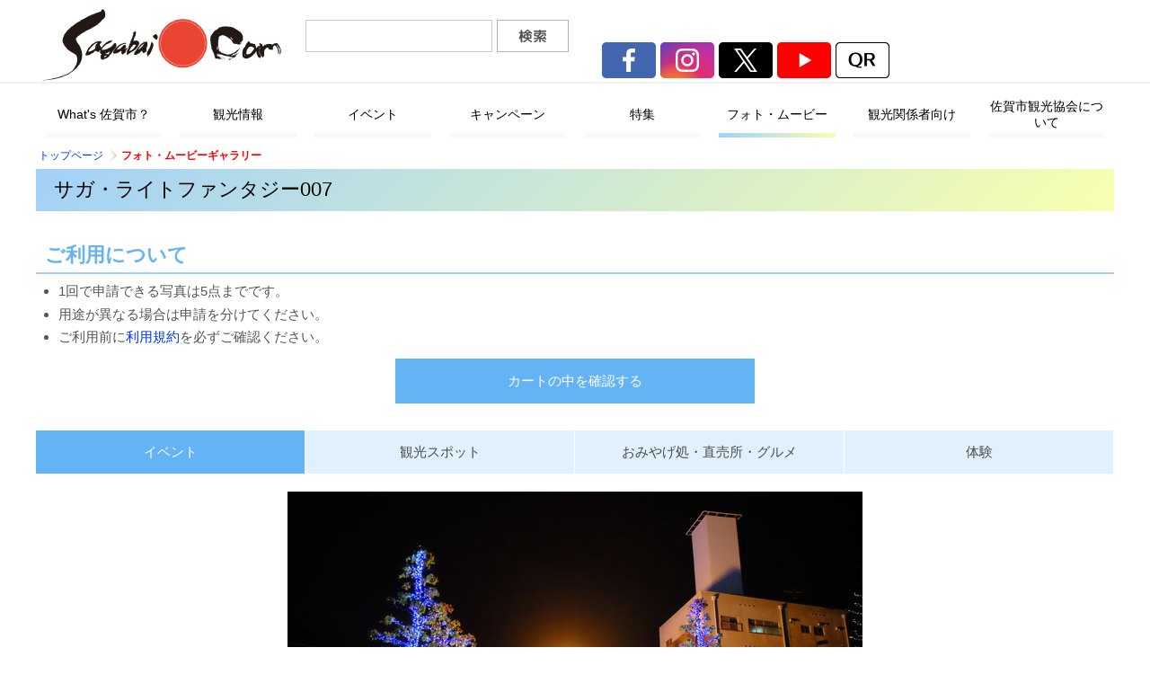

--- FILE ---
content_type: text/html
request_url: https://www.sagabai.com/main/?cont=photogallery&fid=448
body_size: 13071
content:
<!DOCTYPE html>
<html lang="ja">
<head prefix="og: http://ogp.me/ns#">
<!-- Google tag (gtag.js) -->

<script async src="https://www.googletagmanager.com/gtag/js?id=G-RGGF5HBREQ"></script>
<script>
  window.dataLayer = window.dataLayer || [];
  function gtag(){dataLayer.push(arguments);}
  gtag('js', new Date());

  gtag('config', 'G-RGGF5HBREQ');
</script>

<!--layout_org_item-->
	<meta charset="UTF-8">
	<meta name="robots" content="all">
	<title>サガ・ライトファンタジー007　フォト・ムービーギャラリー　佐賀市観光協会公式ポータルサイト　サガバイドットコム　[sagabai.com]</title>
	<meta name="description" content="">
	<meta name="keywords" content="">
	<meta name="twitter:card" content="summary_large_image">
	<meta property="og:title" content="サガ・ライトファンタジー007　フォト・ムービーギャラリー">
	<meta property="og:description" content="">
	<meta property="og:type" content="article">
	<meta property="og:url" content="https://www.sagabai.com/main/?cont=photogallery&fid=448">
	<meta property="og:image" content="https://www.sagabai.com/imglist/preview/33005097212_a741709f3d_o.jpg">
	<meta property="og:site_name" content="佐賀市観光協会公式ポータルサイト　サガバイドットコム　[sagabai.com]">
	<meta http-equiv="Content-Style-Type" content="text/css">
	<meta http-equiv="Content-Script-Type" content="text/javascript">
	<meta name="viewport" content="width=device-width">
	
	
	<script type="text/javascript" src="../html/js/jquery.js"></script>
	<script type="text/javascript" src="../html/js/jquery.cookie.js"></script>
	<script type="text/javascript" src="../html/js/fontsize.js"></script>
	<script type="text/javascript" src="../html/js/jquery.qrcode.min.js"></script>
	<script type="text/javascript" src="../html/js/slick/slick.js"></script>
	<link rel="stylesheet" type="text/css" href="../html/js/slick/slick.css" media="all">
	<link rel="stylesheet" type="text/css" href="../html/js/slick/slick-theme.css" media="all">

	<link rel="stylesheet" type="text/css" href="../html/css/photo_search.css" media="all">
	<link rel="stylesheet" type="text/css" href="../html/css/org_gazo.css?ver=20.19.12.23.01" media="all">
	<link rel="stylesheet" type="text/css" href="../html/css/rwd.css?ver=20.19.12.19.01" media="all">
	<style type=text/css>
#header #siteid h1,
#header #siteid p a{
	background-image: url('../html/logo_image/siteid.png');
}
</style>

	<!--objedt-fit（IE対策）-->
	<script src="https://cdnjs.cloudflare.com/ajax/libs/object-fit-images/3.2.3/ofi.js"></script>
	<script>objectFitImages();</script>
</head>
<body>



<!--FB_LB-->
<div id="fb-root"></div>

<script>(function(d, s, id) {
  var js, fjs = d.getElementsByTagName(s)[0];
  if (d.getElementById(id)) return;
  js = d.createElement(s); js.id = id;
  js.src = "//connect.facebook.net/ja_JP/all.js#xfbml=1";
  fjs.parentNode.insertBefore(js, fjs);
}(document, 'script', 'facebook-jssdk'));</script>

<!--FB_LB-->
<a id="top" name="top"></a>
<div id="bg">
<div id="bg_in">
	<div id="header">
	<div id="header_in">
		<div id="siteid">
			<p><a href="./">佐賀市観光協会公式ポータルサイト　サガバイドットコム　[sagabai.com]</a></p>
		</div><!--siteid-->
		<div id="hcontents">
			
			<div id="hcontents_1">
				<div class="gengo">
					
					<div id="google_translate_element"></div>
					<script type="text/javascript">
					function googleTranslateElementInit() {
					  new google.translate.TranslateElement({pageLanguage: 'ja', includedLanguages: 'en,ja,ko,th,zh-CN,zh-TW', layout: google.translate.TranslateElement.InlineLayout.SIMPLE}, 'google_translate_element');
					}
					</script><script type="text/javascript" src="//translate.google.com/translate_a/element.js?cb=googleTranslateElementInit"></script>
					
				</div><!--gengo-->
				
				<form action="./" method="get" class="kensaku">
					<p><input type="text" name="wd" value="" size="10" id="keyword" onfocus="if (this.value == 'キーワードを入力') this.value = '';" onblur="if (this.value == '') this.value = 'キーワードを入力';" value="キーワードを入力" />
					<input src="../html/all_img/org/kensaku_bo.png" name="" value="検索" id="search_btn" type="image"></p>
				</form>
			</div><!--hcontents_1-->
			
			<div id="hcontents_2">
				<div class="koshiki_sns">
					<ul>
						<li><a href="https://www.facebook.com/Sagabai/" target="_blank"><img src="../html/all_img/org/koshiki_fb2.png" alt="Facebook"></a></li>
						<li><a href="https://www.instagram.com/sagabai.com_official/" target="_blank"><img src="../html/all_img/org/koshiki_ig2.png" alt="Instagram"></a></li>
						<li><a href="https://twitter.com/SagabaiOfficial" target="_blank"><img src="../html/all_img/org/koshiki_x.png" alt="X"></a></li>
						<li><a href="https://www.youtube.com/channel/UCo4Mo5B0ONyno4ZcWCdzOkA" target="_blank"><img src="../html/all_img/org/koshiki_yt2.png" alt="YouTube"></a></li>
						<li><input type="image" src="../html/all_img/org/qr2.png" id="qrbo" style="width: 60px; height: auto; margin: 0; padding: 0; border: none;"></li>
					</ul>
					<p style=" text-align: center;"><a href="../main/3107.html">佐賀市観光協会SNSについて</a></p>
				</div><!--koshiki_sns-->
			</div><!--hcontents_2-->
			
			<div id="hcontents_3" class="banner_5">
				
			</div><!--hcontents_3-->
			
		</div><!--hcontents-->
	</div><!--header_in-->
	</div><!--header-->

<!--QRコード生成-->

<script>
	$(window).on("load",function(){
	  $('#qr_code').qrcode(location.href);
	});
</script>
<script>
$(function () {
    $('#qrbo').click(function () {
        $('#qr_toggle').toggle();
    });
    $('#tojiru').click(function () {
        $('#qr_toggle').hide();
    });
});
</script>

<div id="qr_toggle" style=" display: none;">
	<div id="qr_code"></div>
	<button id="tojiru">閉じる</button>
</div>
	
	
	<div class="mega_menu">
		<ul>
<li class="m_0">
    <a href="./2644.html"><span>What's 佐賀市？</span></a>
<ul>
<li class="m_0_0">
    <a href="./3604.html"><span>What’s 佐賀市？トップ</span></a>
</li>
<li class="m_0_1">
    <a href="./2646.html"><span>佐賀市って、どんなとこ？</span></a>
</li>
<li class="m_0_2 list">
    <a href="./3538.html"><span>佐賀市の主なイベント</span></a>
<ul>
<li class="m_0_2_0">
    <a href="./6795.html"><span>佐賀城下ひなまつり</span></a>
</li>
<li class="m_0_2_1">
    <a href="./2673.html"><span>佐賀インターナショナルバルーンフェスタ</span></a>
</li>
<li class="m_0_2_2">
    <a href="./2620.html"><span>麦秋の風景</span></a>
</li>
</ul>
</li>
<li class="m_0_3">
    <a href="./2674.html"><span>佐賀市の歴史</span></a>
</li>
<li class="m_0_4 list">
    <a href="./3546.html"><span>佐賀市のご当地グルメ</span></a>
<ul>
<li class="m_0_4_0">
    <a href="./26.html"><span>シシリアンライス</span></a>
</li>
</ul>
</li>
<li class="m_0_5">
    <a href="./2815.html"><span>佐賀市の伝統工芸品</span></a>
</li>
<li class="m_0_6">
    <a href="./119.html"><span>さが花ごよみ</span></a>
</li>
<li class="m_0_7">
    <a href="./3104.html"><span>佐賀市へのアクセス</span></a>
</li>
<li class="m_0_8">
    <a href="./467.html"><span>佐賀市観光パンフレット</span></a>
</li>
<li class="m_0_9">
    <a href="./3442.html"><span>佐賀市のふるさと納税</span></a>
</li>
</ul>
</li>
<li class="m_1">
    <a href="./4.html"><span>観光情報</span></a>
</li>
<li class="m_2">
    <a href="./6.html"><span>イベント</span></a>
</li>
<li class="m_3">
    <a href="./3244.html"><span>キャンペーン</span></a>
</li>
<li class="m_4">
    <a href="./7.html"><span>特集</span></a>
<ul>
<li class="m_4_0">
    <a href="./3605.html"><span>特集トップ</span></a>
</li>
<li class="m_4_1">
    <a href="./8145.html"><span>佐賀市観光親善大使（令和７年度）</span></a>
</li>
<li class="m_4_2">
    <a href="./5161.html"><span>佐賀市観光協会おすすめツアー</span></a>
</li>
<li class="m_4_3">
    <a href="./5049.html"><span>SAGAつながるタクシー</span></a>
</li>
<li class="m_4_4">
    <a href="./3019.html"><span>【観光チケット】ぶらり佐賀！銘菓めぐりの旅</span></a>
</li>
<li class="m_4_5">
    <a href="./3486.html"><span>佐賀市観光ボランティアガイドツアー</span></a>
</li>
<li class="m_4_6">
    <a href="./7853.html"><span>SAGA MADOコンシェルジュが教えます！＼駅チカ！／【佐賀ランチMAP】</span></a>
</li>
<li class="m_4_7">
    <a href="./6553.html"><span>～砂糖文化を広めた長崎街道～「シュガーロードフェア」を開催！</span></a>
</li>
<li class="m_4_8">
    <a href="./7203.html"><span>佐賀駅からでかけよう！</span></a>
</li>
<li class="m_4_9 list">
    <a href="./8234.html"><span>佐賀市観光親善大使と巡る「今日から、サガスキ！」</span></a>
<ul>
<li class="m_4_9_0">
    <a href="./8236.html"><span>～Vol.1 初夏の富士町・古湯 大満喫！アクティブトリップ～</span></a>
</li>
<li class="m_4_9_1">
    <a href="./8293.html"><span>～Vol.2  佐賀市南東部で美味しいグルメ!自然を大満喫～</span></a>
</li>
<li class="m_4_9_2">
    <a href="./8328.html"><span>～Vol.3暑い夏こそ！ひんやりレトロ散歩</span></a>
</li>
<li class="m_4_9_3">
    <a href="./8443.html"><span>～Vol.4アニメ「ゾンビランドサガ」佐賀市内ゆかりの地巡り！ゾンビランドサガマンホール巡礼編～</span></a>
</li>
<li class="m_4_9_4">
    <a href="./8504.html"><span>～Vol.5 SAGAつながるタクシー 劇場版　ゾンビランドサガ聖地巡礼プラン～</span></a>
</li>
</ul>
</li>
<li class="m_4_10 list">
    <a href="./7832.html"><span>ののかとかこの「そいぎーこんね？よかとこさがん街！♡」</span></a>
<ul>
<li class="m_4_10_0">
    <a href="./7834.html"><span>vol.1 「佐賀市南部のたからもの！？を求めて…」編</span></a>
</li>
<li class="m_4_10_1">
    <a href="./7850.html"><span>vol.2「梅雨の今こそ…！佐賀の歴史に触れながら夏準備♩」編</span></a>
</li>
<li class="m_4_10_2">
    <a href="./7954.html"><span>vol.3「温泉街を満喫！ゆっつらーと古湯旅」編</span></a>
</li>
<li class="m_4_10_3">
    <a href="./7988.html"><span>vol.4「ドライブ行くならやっぱり三瀬！女子旅自然満喫プラン」編</span></a>
</li>
<li class="m_4_10_4">
    <a href="./8041.html"><span>vol.5 「あまい佐賀を一緒に楽しもう？♡冬の銘菓めぐり♬」編</span></a>
</li>
<li class="m_4_10_5">
    <a href="./8103.html"><span>vol.6「第25回佐賀城下ひなまつり特集～全13カ所コンプリート～(前編)」編</span></a>
</li>
<li class="m_4_10_6">
    <a href="./8105.html"><span>vol.6「第25回佐賀城下ひなまつり特集～全13カ所コンプリート～(後編)」編</span></a>
</li>
<li class="m_4_10_7">
    <a href="./8115.html"><span>vol.7「みんなに教えたい！大和町とっておきスポット」編</span></a>
</li>
</ul>
</li>
<li class="m_4_11 list">
    <a href="./7168.html"><span>かなみとののかの「がばい！ノリノリ★行こうよ、さが！！」</span></a>
<ul>
<li class="m_4_11_0">
    <a href="./7178.html"><span>vol.1 「癒されまくりの佐賀市北部旅」編</span></a>
</li>
<li class="m_4_11_1">
    <a href="./7209.html"><span>vol.2「Sagabai 1Day Passportで佐賀発信！！」編</span></a>
</li>
<li class="m_4_11_2">
    <a href="./7225.html"><span>vol.3「最新施設”SAGAサンライズパーク”を徹底深堀り！」編</span></a>
</li>
<li class="m_4_11_3">
    <a href="./7324.html"><span>vol.4 「ゾンビランドサガマンホール巡りin佐賀市」編</span></a>
</li>
<li class="m_4_11_4">
    <a href="./7333.html"><span>vol.5「バルーンフェスタ直前！ウキウキ♪佐賀バルーンミュージアム」編</span></a>
</li>
<li class="m_4_11_5">
    <a href="./7361.html"><span>vol.6「“うまかもん”ロード開拓」編</span></a>
</li>
<li class="m_4_11_6">
    <a href="./7426.html"><span>vol.7「心を照らすホットな冬」編</span></a>
</li>
<li class="m_4_11_7">
    <a href="./7628.html"><span>vol.8「佐賀市でリアル謎解きゲーム！？「仮面の怪盗と宝珠の謎」」編</span></a>
</li>
<li class="m_4_11_8">
    <a href="./7723.html"><span>vol.9「たからものでいっぱい！佐賀城下ひなまつり」編</span></a>
</li>
<li class="m_4_11_9">
    <a href="./7740.html"><span>vol.10「佐賀市で春いっぱい感じない？」</span></a>
</li>
</ul>
</li>
<li class="m_4_12 list">
    <a href="./6497.html"><span>まみことかなみの「いっとかんば！さがさんば！！」</span></a>
<ul>
<li class="m_4_12_0">
    <a href="./6501.html"><span>vol.1 「佐賀市三瀬村・富士町周辺で充実の１泊２日旅！」編</span></a>
</li>
<li class="m_4_12_1">
    <a href="./6664.html"><span>vol.2 「有明海を楽しむ旅」編</span></a>
</li>
<li class="m_4_12_2">
    <a href="./6735.html"><span>vol.3 「佐賀の空と、宇宙と」編</span></a>
</li>
<li class="m_4_12_3">
    <a href="./6846.html"><span>vol.4 「草木染体験 in 金立公園」編</span></a>
</li>
<li class="m_4_12_4">
    <a href="./7054.html"><span>vol.5 「雪景色の佐賀市をアルクス」編</span></a>
</li>
<li class="m_4_12_5">
    <a href="./7064.html"><span>vol.6 「佐賀城下ひなまつり」編</span></a>
</li>
<li class="m_4_12_6">
    <a href="./7082.html"><span>vol.7 「御朱印巡りと癒しの女子旅」編</span></a>
</li>
</ul>
</li>
<li class="m_4_13 list">
    <a href="./6071.html"><span>あかねとまみこの「ちかっとよっていきんしゃい！佐賀市」</span></a>
<ul>
<li class="m_4_13_0">
    <a href="./6081.html"><span>vol.1「三瀬高原サイクリングプラン」編</span></a>
</li>
<li class="m_4_13_1">
    <a href="./6137.html"><span>vol.2「恵比須巡り」編</span></a>
</li>
<li class="m_4_13_2">
    <a href="./6142.html"><span>vol.2.5「多肉植物でミニ苔玉を作ろう！」編</span></a>
</li>
<li class="m_4_13_3">
    <a href="./6168.html"><span>vol.3‐前編‐「カップルの非日常デートにもぴったり！佐賀市中心部ゆったり満喫コース」編</span></a>
</li>
<li class="m_4_13_4">
    <a href="./6174.html"><span>vol.3‐後編‐「カップルの非日常デートにもぴったり！佐賀市中心部ゆったり満喫コース」編</span></a>
</li>
<li class="m_4_13_5">
    <a href="./6217.html"><span>vol.4「佐賀市で冬を楽しもう〜！！」編</span></a>
</li>
<li class="m_4_13_6">
    <a href="./6265.html"><span>vol.4.5「観光農園で蕎麦打ち体験！」編</span></a>
</li>
<li class="m_4_13_7">
    <a href="./6321.html"><span>vol.5‐前編‐「佐賀市在住者でも知らない？ちょっとディープな佐賀市」編</span></a>
</li>
<li class="m_4_13_8">
    <a href="./6355.html"><span>vol.5‐後編‐「佐賀市在住者でも知らない？ちょっとディープな佐賀市」編</span></a>
</li>
<li class="m_4_13_9">
    <a href="./6361.html"><span>vol.6「有明海の恵み巡り」編</span></a>
</li>
<li class="m_4_13_10">
    <a href="./6375.html"><span>vol.7「佐賀市内での春のピクニック」編</span></a>
</li>
</ul>
</li>
<li class="m_4_14 list">
    <a href="./5082.html"><span>ひとえとあかねの「よかとこさがづくし!!」</span></a>
<ul>
<li class="m_4_14_0">
    <a href="./5086.html"><span>vol.1 「南から北まで満喫！ タクシー観光」編</span></a>
</li>
<li class="m_4_14_1">
    <a href="./5277.html"><span>vol.2「佐賀市中心部　新旧ちょい散歩」編</span></a>
</li>
<li class="m_4_14_2">
    <a href="./5407.html"><span>vol.3「森を冒険！吉野ヶ里話題のスポット×佐賀市内を巡るタクシー旅」編</span></a>
</li>
<li class="m_4_14_3">
    <a href="./5447.html"><span>vol.4「佐賀市北部 アクティビティー大満足プラン」編</span></a>
</li>
<li class="m_4_14_4">
    <a href="./5671.html"><span>vol.5「いちごさんを巡る旅〜最高の器を探して〜」編</span></a>
</li>
<li class="m_4_14_5">
    <a href="./5554.html"><span>vol.6「日本酒も楽しめる女子大満足プラン」編</span></a>
</li>
<li class="m_4_14_6">
    <a href="./5681.html"><span>vol.7「佐賀の歴史とうまかもん女子旅」編</span></a>
</li>
</ul>
</li>
<li class="m_4_15 list">
    <a href="./4294.html"><span>はづきとひとえの「ぷらっと♪さがざんまい！」</span></a>
<ul>
<li class="m_4_15_0">
    <a href="./4296.html"><span>vol.1「どんぐり村と三瀬そば」</span></a>
</li>
<li class="m_4_15_1">
    <a href="./4341.html"><span>vol.2「巨石パークの謎&魅惑の白玉饅頭」</span></a>
</li>
<li class="m_4_15_2">
    <a href="./4371.html"><span>vol.3「佐賀市南部をサイクリングしてみた件」</span></a>
</li>
<li class="m_4_15_3">
    <a href="./4442.html"><span>vol.4「「バルーンフェスタ直前!! 佐賀の街かどもぐもぐウォーク」」</span></a>
</li>
<li class="m_4_15_4">
    <a href="./4542.html"><span>vol.5「インスタグラマーに！私はなる！！ in 神野公園」</span></a>
</li>
<li class="m_4_15_5">
    <a href="./4626.html"><span>vol.6 「佐賀市北部の歴史と伝統ツアー」</span></a>
</li>
<li class="m_4_15_6">
    <a href="./4742.html"><span>vol.7 「佐賀城下ひなまつりの正しい（？）楽しみ方」編</span></a>
</li>
</ul>
</li>
<li class="m_4_16 list">
    <a href="./3765.html"><span>WEB特集「佐賀の賢人たち」</span></a>
<ul>
<li class="m_4_16_0">
    <a href="./3767.html"><span>鍋島直正　～幕末屈指の名君～</span></a>
</li>
<li class="m_4_16_1">
    <a href="./3775.html"><span>大隈重信　～明治・大正きっての傑物～</span></a>
</li>
<li class="m_4_16_2">
    <a href="./3770.html"><span>佐野常民　～揺るぎなきその博愛精神～</span></a>
</li>
<li class="m_4_16_3">
    <a href="./3769.html"><span>島義勇　～北の大地を切り拓いた開拓者～</span></a>
</li>
<li class="m_4_16_4">
    <a href="./3773.html"><span>江藤新平　～「民権」を訴えた初代司法卿～</span></a>
</li>
<li class="m_4_16_5">
    <a href="./3771.html"><span>副島種臣　～世界が認めた正義の外務卿～</span></a>
</li>
<li class="m_4_16_6">
    <a href="./3772.html"><span>大木喬任　～日本教育制度の基礎を作り上げた酒豪～</span></a>
</li>
<li class="m_4_16_7">
    <a href="./3768.html"><span>枝吉神陽　～佐賀の「吉田松陰」～</span></a>
</li>
<li class="m_4_16_8">
    <a href="./3774.html"><span>相良知安　～我が国へのドイツ医学導入の功績者～</span></a>
</li>
<li class="m_4_16_9">
    <a href="./3776.html"><span>徐福　～不老不死を求めた浪漫の旅人～</span></a>
</li>
<li class="m_4_16_10">
    <a href="./3777.html"><span>成富兵庫茂安　～肥前国随一の猛将は、日の本随一のグランドデザイナーへ～</span></a>
</li>
<li class="m_4_16_11">
    <a href="./3778.html"><span>高遊外売茶翁　～日本に煎茶を普及させた文化人～</span></a>
</li>
<li class="m_4_16_12">
    <a href="./3779.html"><span>義祭同盟とは？</span></a>
</li>
</ul>
</li>
<li class="m_4_17">
    <a href="./3784.html"><span>Feel＆Impression SAGA</span></a>
</li>
<li class="m_4_18">
    <a href="./4267.html"><span>その他の記事</span></a>
</li>
<li class="m_4_19">
    <a href="./5565.html"><span>佐賀城下バーチャルストーリーウォーク</span></a>
</li>
<li class="m_4_20">
    <a href="./6404.html"><span>SAGAつながるタクシー「ゾンビランドサガ聖地巡礼コース」のご案内</span></a>
</li>
<li class="m_4_21">
    <a href="./7864.html"><span>SAGA MADO観光コンシェルジュのおすすめ！プロスポーツ観戦宿泊助成の楽しみ方</span></a>
</li>
<li class="m_4_22">
    <a href="./7840.html"><span>プロスポーツ観戦宿泊料金割引キャンペーン</span></a>
</li>
<li class="m_4_23">
    <a href="./8486.html"><span>佐賀市フルーツ狩り体験</span></a>
</li>
</ul>
</li>
<li class="m_5 sel">
    <a href="./?cont=photogallery"><span>フォト・ムービー</span></a>
<ul>
<li class="m_5_0">
    <a href="./3603.html"><span>フォト・ムービーギャラリートップ</span></a>
</li>
<li class="m_5_1 list">
    <a href="./6523.html"><span>佐賀インターナショナルバルーンフェスタフォトコンテスト入賞作品</span></a>
<ul>
<li class="m_5_1_0">
    <a href="./7413.html"><span>2023佐賀インターナショナルバルーンフェスタフォトコンテスト入賞作品</span></a>
</li>
<li class="m_5_1_1">
    <a href="./6767.html"><span>2022佐賀インターナショナルバルーンフェスタフォトコンテスト入賞作品</span></a>
</li>
<li class="m_5_1_2">
    <a href="./4567.html"><span>2019佐賀インターナショナルバルーンフェスタフォトコンテスト入賞作品</span></a>
</li>
<li class="m_5_1_3">
    <a href="./3571.html"><span>2018佐賀インターナショナルバルーンフェスタフォトコンテスト入賞作品</span></a>
</li>
<li class="m_5_1_4">
    <a href="./853.html"><span>2017佐賀インターナショナルバルーンフェスタフォトコンテスト入賞作品</span></a>
</li>
<li class="m_5_1_5">
    <a href="./8501.html"><span>2024・2025佐賀インターナショナルバルーンフェスタフォトコンテスト入賞作品</span></a>
</li>
</ul>
</li>
</ul>
</li>
<li class="m_6">
    <a href="./3246.html"><span>観光関係者向け</span></a>
<ul>
<li class="m_6_0">
    <a href="./3608.html"><span>観光関係者向けページトップ</span></a>
</li>
<li class="m_6_1">
    <a href="./3090.html"><span>大会等開催支援情報</span></a>
</li>
<li class="m_6_2">
    <a href="./3931.html"><span>大会等開催支援申請メールフォーム</span></a>
</li>
<li class="m_6_3">
    <a href="./1226.html"><span>佐賀市のユニークベニュー</span></a>
</li>
<li class="m_6_4">
    <a href="./3818.html"><span>コンベンション・スポーツ施設検索</span></a>
</li>
<li class="m_6_5">
    <a href="./7573.html"><span>SAGAつながるタクシー（バイオマス視察の方）</span></a>
</li>
<li class="m_6_6">
    <a href="./7604.html"><span>SAGAつながるタクシー事前申込フォーム（バイオマス視察の方）</span></a>
</li>
</ul>
</li>
<li class="m_7">
    <a href="./10.html"><span>佐賀市観光協会について</span></a>
<ul>
<li class="m_7_0 list">
    <a href="./4186.html"><span>佐賀市観光協会からのお知らせ</span></a>
<ul>
<li class="m_7_0_0">
    <a href="./4187.html"><span>一般向け</span></a>
</li>
<li class="m_7_0_1">
    <a href="./4188.html"><span>観光関係者向け</span></a>
</li>
<li class="m_7_0_2">
    <a href="./4189.html"><span>会員向け</span></a>
</li>
<li class="m_7_0_3">
    <a href="./8330.html"><span>【審査結果】佐賀市観光パンフレット改訂及び印刷製本業務　公募型プロポーザル</span></a>
</li>
<li class="m_7_0_4">
    <a href="./8309.html"><span>【質問に対する回答】佐賀市観光パンフレット改訂及び印刷製本業務にかかる公募型プロポーザルについて</span></a>
</li>
<li class="m_7_0_5">
    <a href="./8271.html"><span>【公募型プロポーザル】佐賀市観光パンフレット改訂及び印刷製本業務</span></a>
</li>
<li class="m_7_0_6">
    <a href="./7243.html"><span>【インボイス制度】登録番号のお知らせ</span></a>
</li>
<li class="m_7_0_7">
    <a href="./3985.html"><span>こいのぼりの寄贈について</span></a>
</li>
<li class="m_7_0_8">
    <a href="./4461.html"><span>北山湖（北山ダム）の湖面利用について</span></a>
</li>
<li class="m_7_0_9">
    <a href="./4488.html"><span>佐賀市観光協会をかたる不審なメールにご注意ください。（2020年1月30日）</span></a>
</li>
<li class="m_7_0_10">
    <a href="./6310.html"><span>令和６～８年度佐賀市ふるさと納税寄附受納支援業務公募型プロポーザルの実施について</span></a>
</li>
<li class="m_7_0_11">
    <a href="./6763.html"><span>【補助金事業のご案内】令和5年度に向けた観光地の再生・観光サービスの高付加価値化事業</span></a>
</li>
<li class="m_7_0_12">
    <a href="./7312.html"><span>佐賀市観光協会 新規会員について</span></a>
</li>
<li class="m_7_0_13">
    <a href="./7310.html"><span>ありがとうございました。10月8日 ONE有明ビーチクリーン活動</span></a>
</li>
<li class="m_7_0_14">
    <a href="./7586.html"><span>令和６～８年度佐賀市ふるさと納税返礼品配送業務公募型プロポーザルの実施について</span></a>
</li>
<li class="m_7_0_15">
    <a href="./7644.html"><span>令和６～８年度佐賀市ふるさと納税返礼品配送業務委託に係る質問に対する回答について</span></a>
</li>
<li class="m_7_0_16">
    <a href="./8499.html"><span>年末年始の営業について（休業日のお知らせ）</span></a>
</li>
</ul>
</li>
<li class="m_7_1 list">
    <a href="./4053.html"><span>佐賀市観光協会へのお問い合わせ</span></a>
<ul>
<li class="m_7_1_0">
    <a href="./4054.html"><span>総務課へのお問い合わせ</span></a>
</li>
<li class="m_7_1_1">
    <a href="./4057.html"><span>事業誘致課へのお問い合わせ</span></a>
</li>
<li class="m_7_1_2">
    <a href="./4061.html"><span>旅行課へのお問い合わせ</span></a>
</li>
<li class="m_7_1_3">
    <a href="./4063.html"><span>流通課へのお問い合わせ</span></a>
</li>
</ul>
</li>
<li class="m_7_2 list">
    <a href="./12.html"><span>会員向けページ</span></a>
<ul>
<li class="m_7_2_0">
    <a href="./8251.html"><span>令和７年度一般社団法人佐賀市観光協会定時総会について</span></a>
</li>
<li class="m_7_2_1">
    <a href="./8231.html"><span>佐賀市観光協会会員さまの情報を発信します！</span></a>
</li>
<li class="m_7_2_2">
    <a href="./3233.html"><span>イベント情報・キャンペーン情報の掲載について</span></a>
</li>
<li class="m_7_2_3">
    <a href="./3993.html"><span>佐賀市ふるさと納税協賛事業者の募集について</span></a>
</li>
</ul>
</li>
<li class="m_7_3">
    <a href="./25.html"><span>このウェブサイトについて</span></a>
</li>
<li class="m_7_4">
    <a href="./3107.html"><span>佐賀市観光協会SNSについて</span></a>
</li>
<li class="m_7_5">
    <a href="./1263.html"><span>旅行業登録票</span></a>
</li>
<li class="m_7_6">
    <a href="./3207.html"><span>ご旅行条件書（共通）</span></a>
</li>
<li class="m_7_7">
    <a href="./20.html"><span>リンク集</span></a>
</li>
<li class="m_7_8">
    <a href="./8269.html"><span>カスタマーハラスメントに対する基本方針</span></a>
</li>
</ul>
</li>
</ul>

	</div><!-- /mega_menu -->
	
	<div id="gmenu" class="menu_4 pc">
		<ul><li><a href="./2644.html"><span>What's 佐賀市？</span></a></li><li><a href="./4.html"><span>観光情報</span></a></li><li><a href="./6.html"><span>イベント</span></a></li><li><a href="./3244.html"><span>キャンペーン</span></a></li><li><a href="./7.html"><span>特集</span></a></li><li class="sel"><a href="./9.html"><span>フォト・ムービー</span></a></li><li><a href="./3246.html"><span>観光関係者向け</span></a></li><li><a href="./10.html"><span>佐賀市観光協会について</span></a></li></ul>
	</div><!--gmenu-->
	
<div id="wrap">
<div id="wrap_in">

	<div id="col_unit_3">
		<div id="pankuzu">
			<ul><li class="tp_0"><a href="../"><span>トップページ</span></a></li><li class="tp_1"><span>フォト・ムービーギャラリー</span></li></ul>
		</div><!--pankuzu-->

		<div id="unit_a">
			<h1>サガ・ライトファンタジー007</h1>

	<div id="contents_0">

<h2>ご利用について</h2>
<ul>
  <li>1回で申請できる写真は5点までです。</li>
  <li>用途が異なる場合は申請を分けてください。</li>
  <li>ご利用前に<a href="./6491.html">利用規約</a>を必ずご確認ください。</li>
</ul>

<a href="./6483.html" id="cart_btn">カートの中を確認する</a>

<div class="photo_menu"><ul><li class="sel"><a href="./?cont=photogallery&cat=1">イベント</a></li><li class=""><a href="./?cont=photogallery&cat=2">観光スポット</a></li><li class=""><a href="./?cont=photogallery&cat=3">おみやげ処・直売所・グルメ</a></li><li class=""><a href="./?cont=photogallery&cat=4">体験</a></li></ul></div>
	<!-- スライド画像 --><div id="gazo_detail"><div class="gazo_images"><p><img src="../imglist/preview/33005097212_a741709f3d_o.jpg" /></p></div><!--gazo_images--><div><table><tr><th>タイトル</th><td>サガ・ライトファンタジー007</td></tr><tr><th>説明</th><td></td></tr><tr><th>提供</th><td></td></tr></table></div><div class="photo_cart_btn_detail"><form method="POST" action="./?cont=photocart" target="fuga"><input type="button" id="add_btn_detail_448" class="photo_btn add" value="カートに追加"><input type="hidden" name="g_id" value="448"><input type="hidden" name="g_title" value="サガ・ライトファンタジー007"><input type="hidden" name="g_image" value="33005097212_a741709f3d_o.jpg"></form><iframe name="fuga" scrolling="no" frameborder="no" style="display:none"></iframe></div></div><!--item_detail-->



<p class="photo_page pc"></p>
<p class="photo_page sp"></p>
	</div><!--contents_0-->

		</div><!--unit_a-->


		<div id="unit_b">
			<div class="menu_2 pc">
				<p><a href="./?cont=photogallery"><span>フォトギャラリー</span></a></p>
				

			</div><!--menu_2-->
			<div class="banner_2">
				<h6>PRLink</h6>

<ul style="font-size: 15.04px;">
	<li><a href="https://kouno.haut.jp/" target="_blank"><img src="https://www.sagabai.com/html/site_files/image/top_img/konokoen_bn.jpg" style="height: 60px; width: 220px;" /></a></li>
	<li><a href="http://www.sagabai.com/balloon-museum/" target="_blank"><img src="https://www.sagabai.com/html/site_files/image/2018AdLink/siteid.jpg" style="font-size: 15.04px; height: 63px; width: 220px;" /></a></li>
	<li><a href="https://www.higasasu.city.saga.lg.jp/"><img alt="" src="/html/site_files/image/2021/banner_higasasu.png" style="width: 220px; height: 70px;" /></a></li>
</ul>

<ul style="font-size: 15.04px;">
	<li><a href="https://sano-mietsu-historymuseum.city.saga.lg.jp/"><img alt="" src="/html/site_files/image/2022/sanologo.jpg" style="width: 220px; height: 101px;" /></a></li>
	<li><a href="http://www.saga-ebisu.com/" target="_blank"><img src="https://www.sagabai.com/html/site_files/image/top_img/ebisu.png" style="height: 70px; width: 220px;" /></a></li>
	<li><a href="./4213.html"><img alt="" src="/html/site_files/image/2019banner/sagatabi.jpg" style="width: 220px; height: 70px;" /></a></li>
	<li><a href="https://www.fuji-spa.com/" style="color: rgb(255, 0, 0);"><img alt="" src="/html/site_files/image/%E3%81%B5%E3%82%8B%E3%81%8F%E3%81%BE%E3%83%90%E3%83%8A%E3%83%BC_%E8%B5%A4.png" style="opacity: 0.75; width: 200px; height: 64px;" /></a></li>
</ul>

<h6><a href="./3442.html">佐賀市のふるさと納税</a></h6>

<ul>
	<li><a href="http://www.saga-city-furusato.com" target="_blank"><img alt="" src="/html/site_files/image/2023/furusatobanner(1).png" style="width: 160px; height: 63px;" /></a></li>
	<li><a href="https://www.furusato-tax.jp/city/product/41201"><img alt="" src="/html/site_files/image/2021/2021furusato/%E3%83%81%E3%83%A7%E3%82%A4%E3%82%B9%E3%83%90%E3%83%8A%E3%83%BC2.png" style="width: 160px; height: 100px;" /></a></li>
	<li><a href="https://hb.afl.rakuten.co.jp/hgc/171f3ec6.054d1d43.171f2e5c.f6787e2a/?pc=http%3A%2F%2Fwww.rakuten.co.jp%2Ff412015-saga%2F&amp;m=http%3A%2F%2Fm.rakuten.co.jp%2Ff412015-saga%2F" style="color: rgb(255, 0, 0); font-size: 15.04px; text-align: center;" target="_blank"><img alt="" src="/html/site_files/image/2018AdLink/furusato-bnr_01_pc.png" style="width: 160px; height: 65px;" /></a></li>
	<li><a href="//ck.jp.ap.valuecommerce.com/servlet/referral?sid=3419514&amp;pid=885470400&amp;vc_url=https%3A%2F%2Ffurunavi.jp%2Fmunicipal_single.aspx%3Fmunicipalid%3D1529%26utm_source%3Dvc%26utm_medium%3Daffiliate%26utm_campaign%3Dproduct_detail" rel="nofollow" style="color: rgb(255, 0, 0); font-size: 15.04px; text-align: center;" target="_blank"><img alt="" src="https://www.sagabai.com/html/site_files/image/2018AdLink/p1cohn1td61d8kpmnnr617d94pa7.jpg" style="border-width: 0px; border-style: solid; width: 160px; height: 48px;" /></a></li>
	<li><a href="https://furusato.wowma.jp/412015/?medid=affiliate&amp;serial=web&amp;srcid=all&amp;vc_lpp=[base64]"><img alt="" src="/html/site_files/image/aupayfurusato%281%29.jpg" style="width: 160px; height: 104px;" /></a></li>
</ul>

<ul>
	<li><a href="https://furusato.ana.co.jp/41201/"><img alt="" src="/html/site_files/image/2025/p1j1ckfuba1jvs1g28reu1fgords4.png" style="width: 160px; height: 37px;" /></a></li>
	<li><a href="https://furusatohonpo.jp/donate/municipality/?localGovernmentId=87a938b1-62fb-4e34-858e-42fd1ae306e3"><img alt="" src="/html/site_files/image/2021/2021furusato/%E3%81%B5%E3%82%8B%E3%81%95%E3%81%A8%E6%9C%AC%E8%88%97(%E8%83%8C%E6%99%AF%E9%80%8F%E9%81%8E%EF%BC%89.png" style="width: 160px; height: 41px;" /></a></li>
	<li><a href="https://www.satofull.jp/city-saga-saga/"><img alt="" src="https://www.sagabai.com/html/site_files/image/2018AdLink/furusato-bnr_02_pc.png" style="border-width: 0px; border-style: solid; width: 160px; height: 65px;" /></a></li>
	<li><a href="https://furusato.saisoncard.co.jp/city.php?n=412015"><img alt="" src="/html/site_files/image/2023/8_%E3%82%BB%E3%82%BE%E3%83%B3%E3%83%90%E3%83%8A%E3%83%BC1.jpg" style="width: 160px; height: 44px;" /></a></li>
	<li><a href="https://www.furusato.aeon.co.jp/municipality/info/412015/" target="_blank"><img alt="" src="/html/site_files/image/2023/maifure.png" style="width: 160px; height: 61px;" /></a></li>
</ul>

<ul>
	<li><a href="https://furusato.jreast.co.jp/furusato/municipality/detail/f590" target="_blank"><img alt="" src="/html/site_files/image/JRE-MALL%E3%81%B5%E3%82%8B%E3%81%95%E3%81%A8%E7%B4%8D%E7%A8%8E_300%C3%9790px.jpg" style="width: 160px; height: 48px;" /></a></li>
	<li><a href="https://furusato.mynavi.jp/municipal/detail/412015/" target="_blank"><img alt="" src="/html/site_files/image/%E3%83%9E%E3%82%A4%E3%83%8A%E3%83%93%E6%A8%AA.jpg" style="height: 28px; width: 200px;" /></a></li>
	<li><a href="https://kabuand.com/furusato/areas/41/cities/976az66z7t9bebd2069jacjrp0"><img alt="" src="/html/site_files/image/KABU%26furusato_logo2.png" style="width: 160px; height: 83px;" /></a></li>
	<li><a href="https://furusato.asahi.co.jp/city/detail/41201"><img alt="" src="/html/site_files/image/fururabo.png" style="width: 160px; height: 47px;" /></a></li>
	<li><a href="https://www.amazon.co.jp/fmc/furusato/region/九州_沖縄/佐賀県佐賀市/ref=s9_ot_cg_test_md1_w?pf_rd_m=AN1VRQENFRJN5&amp;pf_rd_s=fresh-merchandised-content-6&amp;pf_rd_r=N6TSMDCN7ASQQ0VJSQDB&amp;pf_rd_t=0&amp;pf_rd_p=0c8595a6-a47e-4a09-a642-6205955e36fc&amp;pf_rd_i=region-九州_沖縄" target="_blank"><img alt="" src="/html/site_files/image/Amazon_Furusato_Logo_Squid_Ink_Smile_Orange_RGB.png" style="width: 160px; height: 55px;" /></a></li>
</ul>

<ul>
	<li><a href="https://www.furusato-vfuru.jp/area/city/?id=41201"><img alt="" src="/html/site_files/image/V%E3%81%B5%E3%82%8B%E3%81%95%E3%81%A8%E7%B4%8D%E7%A8%8E.png" style="width: 624px; height: 208px;" /></a></li>
	<li><a href="https://furusato.jal.co.jp/municipality/412015"><img alt="" src="/html/site_files/image/2025/JAL%E3%83%90%E3%83%8A%E3%83%BC.jpg" style="width: 624px; height: 146px;" /></a></li>
</ul>

			</div><!--banner_2-->

		</div><!--unit_b-->
		
	</div><!--col_unit_3-->
	
	
</div><!--wrap_in-->
</div><!--wrap-->
	
		
	<div id="footer">
		<div id="fmenu" class="menu_5">
			<ul><li><a href="./20.html"><span>リンク集</span></a></li><li><a href="./14.html"><span>サイトマップ</span></a></li></ul>
		</div><!--fmenu-->
		<address>
			<strong>一般社団法人 佐賀市観光協会</strong><br>
			〒840-0826 佐賀市白山2-7-1 エスプラッツ2F 佐賀市観光交流プラザ<br />
営業時間／10：00～18：30（火曜10：00～19：00、日曜10：00～16：00）<br />
定休日／土、祝日、年末年始<br>
			TEL：0952-20-2200　FAX：0952-28-5656
		</address>
		
	</div><!--footer-->
	
	<div id="copy">
		<p>(C)一般社団法人佐賀市観光協会. All rights reserved.</p>
	</div><!--copy-->


<script>
$(document).ready(function(){
	$(".menu-trigger").click(function (){
		$(".menu_block").parent("div").toggleClass("active");
		document.body.classList.toggle("open");
	});
});
</script>


	<!--スマホメニュー-->
	<div class="drawer_menu sp">
		<div class="menu_block">
			<h2>MENU</h2>
						<p><a href="./9.html"><span>フォト・ムービーギャラリー</span></a></p>
<ul>
<li><a href="./?cont=photogallery"><span>フォト・ムービーギャラリートップ</span></a></li>
<li class="menu_cate"><a href="./6523.html"><span>佐賀インターナショナルバルーンフェスタフォトコンテスト入賞作品</span></a></li>
</ul>

						<h2>MAIN</h2>
			<ul>
				<li><a href="./">トップページ</a></li>
			</ul>
			<ul><li><a href="./2644.html"><span>What's 佐賀市？</span></a></li><li><a href="./4.html"><span>観光情報</span></a></li><li><a href="./6.html"><span>イベント</span></a></li><li><a href="./3244.html"><span>キャンペーン</span></a></li><li><a href="./7.html"><span>特集</span></a></li><li class="sel"><a href="./9.html"><span>フォト・ムービー</span></a></li><li><a href="./3246.html"><span>観光関係者向け</span></a></li><li><a href="./10.html"><span>佐賀市観光協会について</span></a></li></ul>
		</div><!--menu_block-->
		<a class="menu-trigger">閉じる</a>
	</div><!--drawer_menu-->
	
	<!--スマホ固定メニュー-->
	<div class="spm sp">
		<ul>
			<li class="spm_001"><a href="./1.html#news_topics">お知らせ</a></li>
			<li class="spm_002"><a href="#top">PageTop</a></li>
			<li class="spm_003"><a class="menu-trigger">メニュー</a></li>
		</ul>
	</div><!--spm-->

</div><!--bg_in-->
</div><!--bg-->

<!-- Global site tag (gtag.js) - Google Analytics -->
<script async src="https://www.googletagmanager.com/gtag/js?id=UA-125593784-1"></script>
<script>
  window.dataLayer = window.dataLayer || [];
  function gtag(){dataLayer.push(arguments);}
  gtag('js', new Date());

  gtag('config', 'UA-125593784-1');
</script><script type="text/javascript" class="microad_blade_track">
<!--
var microad_blade_jp = microad_blade_jp || { 'params' : new Array(), 'complete_map' : new Object() };
(function() {
var param = {'co_account_id' : '6656', 'group_id' : '', 'country_id' : '1', 'ver' : '2.1.0'};
microad_blade_jp.params.push(param);

var src = (location.protocol == 'https:')
? 'https://d-track.send.microad.jp/js/blade_track_jp.js' : 'http://d-cache.microad.jp/js/blade_track_jp.js';

var bs = document.createElement('script');
bs.type = 'text/javascript'; bs.async = true;
bs.charset = 'utf-8'; bs.src = src;

var s = document.getElementsByTagName('script')[0];
s.parentNode.insertBefore(bs, s);
})();
-->
</script>
<script type="text/javascript" src="../html/js/photogallery.js?20220405"></script>



</body>
</html>

--- FILE ---
content_type: text/css
request_url: https://www.sagabai.com/html/css/photo_search.css
body_size: 695
content:
@charset "utf-8";
/**
 * /html/css/photo_search.css
 * 
 * Cascade Style Sheet
 * 
 * @package Prime CMS
 * @author  $Author$
 * @version $Id$
 *---------------------------------------------------*/

	.photo_menu
	{
	}
		.photo_menu ul
		{
			list-style-type: none;
			/*display: block;*/
			overflow: hidden;
			clear: both;
		}
			.photo_menu li
			{
				margin-right: 15px;
				/*border: 1px solid #aaa;
				float: left;*/
			}
				.photo_menu li a
				{
					/*padding:10px 15px;*/
					display: block;
				}

	.photo_search_select
	{
	}
		.photo_search_select dl
		{
			display: inline;
			overflow: hidden;
			clear: both;
		}
			.photo_search_select dt
			{
				/*float:left;*/
			}
			.photo_search_select dd
			{
				padding-right: 30px;
				/*float: left;*/
			}

	.photo_search_tags
	{
	}
		.photo_search_tags dl
		{
			display: inline;
			overflow: hidden;
			clear: both;
		}
			.photo_search_tags dt
			{
			}
			.photo_search_tags dd
			{
				float: left;
			}

	.conv_search
	{
		list-style-type: none;
		display: block;
		overflow: hidden;
		clear: both;
	}
		.conv_search fieldset
		{
			min-height: 120px;
			float: left;
		}
		.conv_search fieldset.row0
		{
/* 			width: 98% !important; */
		}
		.conv_search fieldset.row5
		{
/* 			width: 48% !important; */
		}
			.conv_search fieldset ul
			{
				list-style-type: none;
				display: block;
				overflow: hidden;
				clear: both;
			}
				.conv_search fieldset li
				{
					float:left;
				}


	#photo .photo_list .photo .photo_title + div + div + div span
	{
		margin-right: 5px;
		font-size: 75%;

		border: none !important;
		background-color: #fef2e3 !important;
		border-radius: 20px;
		padding: 1px 10px !important;
		white-space: nowrap;
		display: inline-block;
		margin-bottom: 5px;
	}
	#photo img{
	/* pointer-events: none; */
	}

	.photo_image>a{
		/* display: block; */
	}


--- FILE ---
content_type: text/css
request_url: https://www.sagabai.com/html/css/org_gazo.css?ver=20.19.12.23.01
body_size: 1894
content:
@charset "utf-8";
@import url("default.css"); 
@import url("org.css"); 

#gazo_list	{
		}

#gazo_list .gazo_category,
#gazo_list .gazo_category_l{
		width: 220px;
		padding: 5px;
		float: left;
		}
#gazo_list .gazo_category img{
		}

#gazo_list .gazo_sub_category img,
#gazo_list .gazo_sub_category_l img {
		width: 500px;
}


h2.gazotitle{
		background: none;
		padding: 0;
		border: none;
		}

.mnbtn	{
		clear: both;
		}

.gazo_f,
.gazo	{
/* 		width: 333px; */
		width: 45%;
		padding: 5px;
		margin: 0 0 10px 10px;
		float: left;
		border: 1px dotted #66cccc;
		}
.gazo_f	{
/* 		margin-left: 0; */
		}
.gazo_f .fimage,
.gazo .fimage{
		background-color: #ffffff;
		border: 1px solid #cccccc;
		height: 120px;
		width: 120px;
		overflow: hidden;
		text-align: center;
		margin-bottom: 0;
		}
.gazo_f .fimage img,
.gazo .fimage img	{
		height: 120px;
		width: auto;
		}
.gazo h3,
.gazo_f h3{
		background-image: url('../all_img/org/bg_blue01.gif');
		margin: 0 0 5px 0;
		font-size: 90%;
		border: none;
		color: #336666;
		}
.gazo .descr,
.gazo_f .descr{
		width: 190px;
		float: right;
		padding: 5px;
		font-size: 90%;
		}
.gazo .go_details,
.gazo_f .go_details{
		text-align: right;
		}

.gazo .tags,
.gazo_f .tags{
		clear:both;
		padding: 5px 0 0 0;
		}












/* vvv 分類検索結果 vvv */
	#gazo_list dl
	{
		margin: 0;
		padding: 5px;
		width: 190px;
		min-height: 100px;
		float: right;
	}
		#gazo_list dt
		{
			margin: 0;
			min-height: 100px;
			font-weight: normal;
		}
		#gazo_list dd
		{
			margin: 0;
			text-align: right;
		}
/* ^^^ 分類検索結果 ^^^ */









.gazo table, .gazo_f table {
	width: 100%;
	border: 1px solid #666;
	border-left: none;
	border-right: none;
}
.gazo td, .gazo_f td,.gazo th, .gazo_f th {
	text-align: center;
	border: 1px solid #666;
	border-collapse : collapse;
	border-left: none;
	border-right: none;
}

.gazo table .thr, .gazo_f table .thr {
	border-left: 1px solid #999;
}

.gazo table .tdr, .gazo_f table .tdr {
	border-left: 1px solid #999;
}








.mnbtn span {
	border: 1px solid #ccc;
	padding: 2px 5px;
}


.gazorecipe {
	position: relative;
}

.gazorecipe h2{
	font-size: 14px;
	color: #D06D72;
	position: absolute;
	left: 5px; top: 5px;
}

.gazorecipe h3 {
	font-size: 13px;
	font-weight: normal;
	position: absolute;
	left: 5px; top: 25px;
	padding: 0;
	margin: 0;
	width: 100px;

}
.gazorecipe h3 a {
	color: #878787;
}

.gazorecipe .new_recipe_image {
	position: absolute;
	left: 110px; top: 5px;
	padding: 3px;
	border: 1px solid #878787;
}
.gazorecipe .new_recipe_image img {
	width: 120px;
	height: 90px;
}

.gazorecipe .ichiran_btn {
	position: absolute;
	top: 140px;
	text-align: center;
	width: 240px;

}

.gazorecipe p {
	padding: 5px;
}


#gazo_detail {

}

#gazo_detail .gazo_image {
	float: left;
	width: 318px;
	margin-bottom: 20px;
	overflow: hidden;
	text-align: center;
	border: solid 1px #aaa;
}
#gazo_detail .gazo_image img {

}
#gazo_detail .gazo_cont {
	float: right;
	width: 550px;
	margin-bottom: 20px;
}


/*=========*/
/*アイテム概要*/
/*=========*/

#gazo_detail{
}
#gazo_detail .gazo_cont{
	width: 1200px;
	float: none;
	padding-top: 620px;
}

#gazo_detail .gazo_cont .gazo_free{
	clear: both;
	margin-bottom: 30px;
}

.gazo_cont_01{
	width: 584px;
	float: left;
}
.gazo_cont_02{
	width: 584px;
	float: right;
}

.gazo_cont table{
	border: 0;
	border-collapse: collapse;
	width: 100%;
}
.gazo_cont .gazo_cont_02 th,
.gazo_cont .gazo_cont_02 td{
	border: 1px solid #ccc;
}
.gazo_cont th{
	background-color: #f2f2f2;
	min-width: 8em; /*2019.12.23追記*/
}



/*=========*/
/*アイテムMAP*/
/*=========*/
.gazo_map{
	width: 100%;
/* 	height: 450px; */
}
.gazo_map iframe{
/* 	height: 450px !important; */
}





/* vvv こだわり検索 vvv */
.advanced_search fieldset
{
	margin: 4px 0 1.2em;
	padding: 6px 9px 9px;
	border: 1px solid #ccc;
}
	.advanced_search legend
	{
		margin: 0 0 0 3px;
		padding: 0 4px 2px;
		font-weight: bold;
		background-position: 0 -4px;
		background-repeat: no-repeat;
	}
		.advanced_search legend.opened:hover
		{
			color: #33c;
		}
		.advanced_search legend.opened
		{
			padding-left: 24px;
			background-image: url("../all_img/org/list-open.png");
		}
		.advanced_search legend.closed:hover
		{
			color: #c33;
		}
		.advanced_search legend.closed
		{
			padding-left: 24px;
			background-image: url('../all_img/org/list-close.png');
		}

	.advanced_search fieldset p
	{
		margin: 3px 0 0;
		padding: 0;
		font-size: 80%;
	}

	 #_advarea_navi
	,#_advcatg_navi
	,#_advtags_navi
	,#_advopt_navi
	{
		cursor: pointer;
	}


.advanced_search ul
{
	margin: 0;
	padding: 0;
	list-style-type: none;
	display: block;
	overflow: hidden;
	clear: both;
}
	.advanced_search li
	{
		padding: 0 3px;
		float: left;
	}
	.advanced_search li.adv_caption_cell
	{
		clear: left;
	}
	.advanced_search li.adv_caption
	{
		width: 100% !important;
		clear: left;
	}
		.advanced_search li.adv_caption a
		{
			font-size: 75%;
			font-weight: normal;
		}

	#_advcatg_list li
	{
		width: 24%;
	}
	#_advtags_list li
	{
		width: 24%;
	}

.advanced_search form
{
	margin-bottom: 1em;
}
	.advanced_search form .form_button
	{
		text-align: center;
	}
/* ^^^ こだわり検索 ^^^ */



/*ver.20.19.12.23.01
	観光、コンベンションの詳細情報テーブルのth最小値調整
*/
/*ver.20.19.12.19.01*/


--- FILE ---
content_type: text/css
request_url: https://www.sagabai.com/html/css/default.css
body_size: 935
content:
@charset "utf-8";
/*------------------------------------------------*
[PrimeCMS Default CSS Ver.1.0.0]
(20.May.2010)
*------------------------------------------------*/

body,div,
dl,dt,dd,ul,ol,li,
h1,h2,h3,h4,h5,h6,
pre,form,fieldset,input,textarea,
p,blockquote,
th,td	{
		margin: 0;
		padding: 0;
		}

body	{
		font-size: 94%;
		line-height: 140%;
		font-style: normal;
		font-family: arial,helvetica,Verdana,'ヒラギノ角ゴ Pro W3','Hiragino Kaku Gothic Pro','メイリオ',Meiryo,'ＭＳ Ｐゴシック',sans-serif;
		}

/*Text*/
h1		{
		font-size: 143%;
		}
h2		{
		font-size: 132%;
		}
h3		{
		font-size: 125%;
		}
h4		{
		font-size: 119%;
		}
h5		{
		font-size: 112%;
		}
h6		{
		font-size: 106%;
		}
h1,h2,h3,h4,h5,h6{
		margin: 0 0 10px 0;
		}

p		{
		margin: 0 0 0.8em 0;
		line-height: 1.4em;
		}

em		{
		font-style: italic;
		}

address	{
		margin: 0 0 15px 0;
		line-height: 1.4em;
		}

/*Hyper Text*/
a		{
		text-decoration: none;
		color: #0033ff;
		}
a:hover	{
		color: #ff0000;
		}
a img	{
		border: none;
		}

/*List*/
ul,
ol		{
		margin: 0 0 15px 25px;
		list-style-position: outside;
		}
li		{
		margin: 0 0 0.5em 0;
		line-height: 1.2em;
		}
li ul,
li ol	{
		padding-top: 5px;
		}
dl		{
		margin: 0 0 15px 0;
		}
dt		{
		font-weight: bold;
		margin: 0 0 0.2em 0;
		}
dd		{
		margin: 0 0 0.2em 1em;
		}

/*Table*/
table	{
		margin: 0 0 15px 0px;
		border-collapse: collapse;
		border-spacing: none;
		border-color: #666666;
		}
th,
td		{
		padding: 3px;
		border-color: #666666;
		}
th p,
td p	{
		margin-bottom: 0;
		}

/*Form*/
form	{
		}
input,
textarea {
		font-size: 100%;
		}

q:before,
q:after	{
	content: '';
		}

abbr,
acronym{
	border: 0;
		}

fieldset{
		border: 0;
		vertical-align: bottom;
		}

/*入れ子処理*/
li ul,li ol,li p,li dl,
dt ul,dt ol,dt p,
dd ul,dd ol,dd p,
th ul,th ol,th dl,th p,
td ul,td ol,td dl,td p,
th table,td table{
		font-size: 100%;
		}


--- FILE ---
content_type: text/css
request_url: https://www.sagabai.com/html/css/org.css
body_size: 8476
content:
@charset "utf-8";
@import url("default.css"); 
@import url("photo_gallery.css"); 
/*org.css*/
/*ver.20.21.05.13.01*/


.sp{
	display: none;
}

/*フロートをクリアする*/
div		{
		zoom: 1;/*for IE 5.5-7*/
		line-height: 1.2em;
		}  
div:after {/*for modern browser*/
		content: ".";
		clear: both;
		display: block;
		height: 0;
		line-height: 0;
		visibility: hidden;
		}

/*リンクの点線を非表示*/
a:focus	{
		overflow:hidden;
		} 

/*画像リンクにアルファ*/
a:hover img {
		filter: Alpha(opacity=75);
		-moz-opacity:0.75;
		opacity:0.75;
		}

/*プレーンタグ設定*/
body	{
		color: #555555;
		}

h1		{
/* 		background: linear-gradient(135deg, #43c6ac, #f8ffae); */
		background: linear-gradient(135deg, #a2d1f8, #f8ffae);
		padding: 10px 10px 10px 20px;
		line-height: 130%;
		color: #000;
		font-weight: 300;
		margin: 0 0 30px 0;
		}

h2		{
		border-bottom: 2px solid #a2d1f8;
		padding: 5px 10px 5px 10px;
		color: #64b3f4;
		font-size: 120%;
		}

h3		{
		background-color: #fcffdf;
		color: #666;
		padding: 10px 20px;
		font-size: 110%;
		}

h4		{
		border-left: 10px solid #bbbbbb;
		padding: 3px 10px;
		}

h5		{
		background-color: #eeeeee;
		padding: 2px 10px;
		}

h6		{
		border-bottom: 1px dotted #bbbbbb;
		padding: 2px 10px;
		}

address	{
		font-style: normal;
		}

/*
table,
th,
td		{
		border-color: #ccc;
		}
th		{
		text-align: center;
		background-color: #f2f2f2;
		}
*/

table{
	display: table;
	border-collapse: collapse;
	border: none;
	margin-bottom: 20px;
}
th,td{
	display: table-cell;
	border: 1px solid #ccc;
	padding: 5px;
}
th{
	background-color: #f2f2f2;
	text-align: center !important;
}

table[border="0"] th,
table[border="0"] td,
.conv_img td{
	border: none;
}


input[type="checkbox"]{
	margin-left: 10px;
}
select{
	font-size: 1em;
}

/*YouTubeレスポンシブ*/
.movie-wrap {
	position: relative;
	padding-bottom: 56.25%; /*アスペクト比 16:9の場合の縦幅*/
	height: 0;
	overflow: hidden;
}
 
.movie-wrap iframe {
	position: absolute;
	top: 0;
	left: 0;
	width: 100%;
	height: 100%;
}





/*ページスタイル設定
※各レイアウトブロックごとに外側から(または上から)設定*/
#bg		{
		text-align: center;
		}
#bg_in	{
		}

/*ヘッダー*/
#header{
	padding-top: 10px;
	border-bottom: 2px solid #f1f1f1;
	margin-bottom: 10px;
}
#header_in	{
		width: 1200px;
		margin: 0 auto;
		}
#header #siteid{
		float: left;
		width: 280px;
		}
#header #siteid h1,
#header #siteid p a{
		display: block;
		background-repeat: no-repeat;
		width: 280px;
		height: 80px;
		margin: 0;
		padding: 0;
		border: none;
		text-indent: -55555em;
		}
#header #siteid p{
		margin: 0;
		padding: 0;
		}
#header #hcontents{
		width: 900px;
		float: right;
		text-align: left;
		}
#hcontents_1{
		width: 300px;
		float: left;
		margin-right: 30px;
		
	}
#translat{
		}
#translat .honlabel,
#translat .sel_lang{
		width: 100px;
		margin: 0;
		padding: 0;
		float: left;
		}

#hcontents_2{
		width: 320px;
		float: left;
		}
.koshiki_sns{
	margin: 37px 0 0 0;
}
.koshiki_sns ul{
	margin: 0 0 0 0;
	padding: 0;
	list-style: none;
}
.koshiki_sns ul li{
	margin: 0 0 0 5px;
	padding: 0;
	display: inline;
	float: left;
}
.koshiki_sns ul li:first-child{
	margin: 0;
}
.koshiki_sns ul li a img{
	width: 60px !important;
	height: auto !important;
}
.koshiki_sns p{
	display: none;/*190603_削除依頼*/
	clear: both;
	padding: 5px 0;
	margin: 0;
}

#qr_toggle{
	margin-bottom: 20px;
}
#qr_toggle button{
	font-size: 1.4em;
	line-height: 1.4em;
}


.goog-te-gadget-simple{
	padding: 2px 0 !important;
}

.kensaku input{
		margin: 0;
		padding: 0;
		float: left;
		}
.kensaku input[type="text"]{
		color: #666666;
		padding: 3px;
		border: 1px solid #cbcbcb;
		width: 200px;
		height: 28px;
		margin-right: 5px;
		}
.kensaku input[type="text"]:focus{
		color: #555555;
		}

#hcontents_3{
		width: 210px;
		float: right;
		}
#hcontents_3 p{
	margin: 0;
}





/*グローバルメニュー*/
#gmenu	{
		margin-bottom: 10px;
		display: none;
		}
#gmenu ul{
		margin: 0 auto;
		width: 1200px;
		padding: 0;
		list-style: none;
		}
#gmenu ul li{
		margin: 0 10px 0 10px;
		padding: 0;
		display: inline;
		float: left;
		}
#gmenu ul li a{
		display: table-cell;
		vertical-align: middle;
		width: 130px;
		height: 50px;
		font-size: 90%;
		text-decoration: none;
		color: #000;
		background-image: url("../all_img/org/gmenu_li_a.png");
		background-repeat: no-repeat;
		background-position: right bottom;
		}
#gmenu ul li a:hover,
#gmenu ul .sel a{
		background-position: left bottom;
		}





#wrap	{
		margin: 0 auto;
		width: 1200px;
		text-align: left;
		margin-bottom: 30px;
		}


#wrap_in{
		}


/*パンくず*/
#pankuzu{
		padding: 3px;
		font-size: 80%;
		margin-bottom: 5px;
		}
#pankuzu ul{
		margin: 0;
		padding: 0;
		list-style: none;
		}
#pankuzu ul li{
		margin: 0;
		padding: 0;
		display: inline;
		font-weight: bold;
		color: #ff0000;
		}
#pankuzu ul li a{
		background-image: url('../all_img/org/pan.gif');
		background-repeat: no-repeat;
		background-position: right center;
		padding-right: 20px;
		font-weight: normal;
		}




/*unit_a*/
#unit_a	{
/* 		width: 900px; */
		width: 1200px;/*レイアウト変更用*/
		float: left;
		word-break: break-all;
		}
#unit_a.toppage{
		border: none;
		}
#unit_a_1{
		width: 460px;
		float: right;
		}
#unit_a_2{
		width: 220px;
		float: left;
		}
#unit_a h2 span{
	font-size: 100% !important;
}
#unit_a h2{
	font-size: 145% !important;
	line-height: 1.3em;
}

/*unit_b*/
#unit_b	{
		width: 1200px;
		}
#unit_b .banner_1{
	display: none;
}

#unit_a .banner_1,
#unit_a .banner_3{
	margin-bottom: 30px;
}

#unit_b .banner_2{
	padding-top: 20px;
}
#unit_b .banner_2 p{
	display: inline;
	float: left;
	margin: 0 5px 10px 5px;
}
#unit_b .banner_2 p img{
	width: 230px !important;
	height: auto !important;
}
#unit_b .banner_2 h2,
#unit_a .banner_1 h2,
#unit_a .banner_3 h2{
	clear: both;
}

/*190326追記*/
#unit_b .banner_2 ul,
#unit_a .banner_1 ul,
#unit_a .banner_3 ul{
	margin: 0;
	padding: 0;
	list-style:none;
	display: table;
	width: 100%;
}
#unit_b .banner_2 li,
#unit_a .banner_1 li,
#unit_a .banner_3 li{
	margin: 0;
	padding: 0;
	display: table-cell;
	vertical-align: middle;
	text-align: center;
}
#unit_b .banner_2 ul img,
#unit_a .banner_1 ul img,
#unit_a .banner_3 ul img{
	max-width: 230px !important;
	height: auto !important;
}



/*メニュー2*/
#unit_b .menu_2{
		margin-bottom: 20px;
		border-top: 3px solid #64b3f4;
		display: none;/*レイアウト変更用*/
		}
#unit_b .menu_2 ul{
		margin: 0;
		padding: 0;
		list-style: none;
		width: 220px;
		overflow: hidden;
		}
#unit_b .menu_2 p,
#unit_b .menu_2 ul li{
		margin: 0;
		padding: 0;
		display: inline;
		float: left;
		}
#unit_b .menu_2 p a,
#unit_b .menu_2 ul li a{
		display: block;
		background-color: #ffffff;
		width: 195px;
		padding: 10px 5px 10px 20px;
		border-bottom: 1px solid #a2d1f8;
		background-repeat: no-repeat;
		background-position: left center;
		text-decoration: none;
		font-size: 90%;
		}
#unit_b .menu_2 p a:hover,
#unit_b .menu_2 ul li a:hover,
#unit_b .menu_2 ul .sel a{
		background-color: #f8ffae;
		}



/*検索結果*/
.search_result{
		}
.search_result p strong{
		color: #ff0000;
		}
.search_result dt{
		font-weight: normal;
		line-height: 1.5em;
		font-size: 110%;
		}
.search_result dt a{
		text-decoration: underline;
		}
.search_result dd{
		line-height: 1.5em;
		font-size: 80%;
		margin: 0 0 20px 0;
		}


/*イベント情報*/
#event	{
		
		}
#event .month_list{
		/*margin-bottom: 10px;*/
		}
#event .month_list ul{
		margin: 0;
		padding: 0;
		list-style: none;
		}
#event .month_list ul li{
		display: inline;
		margin: 0;
		padding: 0 10px;
		font-size: 120%;
		font-weight: bold;
		/*border-right: 1px solid #555555;*/
		}

#event .month_list ul li a{
	display: inline-block;
	background-color: #64b3f4;
	color: #fff;
	text-decoration: none;
	padding: 8px;
	border-radius: 8px;
	vertical-align: bottom;
}


	#event .month_list ul li.since{
		position: relative;
		top: -25px;
		float:right;
		}

.event_list{
		display: block;
		overflow: hidden;
		clear: both;
		}
.event_list .event{
		border: 1px solid #ccc;
		padding: 5px;
		margin: 0 10px 20px 10px;
		float:left;
		width:208px;
		min-height:340px;
		}
.event_list .event .event_image{
/* 		overflow: hidden; */
		height: 215px;
		width: 208px;
		display: table-cell;
		vertical-align: middle;
		text-align: center;
/* 		position: relative; */
		}
.event_list .event .event_image img{
		max-height: 215px;
		width: auto;
		max-width: 208px;
		height: auto;
		margin: 0 auto;
/* 		position: absolute; */
/*
		top: 0;
		left: 50%;
		-webkit-transform: translate(-50%, 0);
		-ms-transform: translate(-50%, 0);
		transform: translate(-50%, 0);
*/
		}
.event_list .event .event_image a{
		display: block;
		}
.event_list .event .event_date{
/* 		margin-left:1em; */
		}
.event_list .event .event_date dl{
		margin: 5px 0;
		padding: 5px 0;
		display: block;
		overflow: hidden;
		clear: both;
		border-top: 1px solid #ccc;
		border-bottom: 1px solid #ccc;
		}
	.event_list .event .event_date dt{
			margin: 0;
			padding: 0 0 1.6em;
/* 			font-weight: normal; */
			font-size: 0.9em;
			float:left;
			}
	.event_list .event .event_date dd{
			margin: 0;
			float:left;
			}
.event_list .event .event_title{
/* 		margin-left:1em; */
		max-height:60px;
		font-weight: bold;
		text-overflow: ellipsis;
		
		}

.event_detail{
	
}
.event_detail_image{
	width: 580px;
	height: 580px;
	float: left;
	text-align: center;
	margin-bottom: 50px;
}
.event_detail_image img{
	max-width: 580px;
	height: auto;
	max-height: 580px;
}
.event_detail_text_f{
	width: 600px;
	float: right;
	margin-bottom: 20px;
}

.event_detail_text_f+div{
	clear: both;
}


/*toppage*/

.main_slide{
	margin-bottom: 20px;
	min-width: 1200px;
}
.toppage .contents_0{
}
.slide01 img{
	width: 100%;
	height: auto;
}
.slick-prev,
.slick-next{
	width: 40px;
	height: 40px;
}
.slick-prev:before,
.slick-next:before{
	font-size: 40px;
	color: #000;
}
.slick-prev{
	left: 5%;
}
.slick-next{
	right: 5%;
}
.slick-arrow{
	z-index: 10;
}







.recommend_1{
	
}
.toppage .contents_1{
	width: 1200px;
	margin: 0 auto;
}
.toppage .contents_1 p{
	display: inline;
	float: left;
	margin: 0 0 30px 30px;
}
.toppage .contents_1 p:first-child,
.toppage .contents_1 p:nth-child(3n+1){
	margin: 0 0 30px 0;
}
.toppage .contents_1 p img{
	width: 380px !important;
	height: 285px !important;
}

.recommend_2{
	background-color: #f8f8f8;
	padding-top: 30px;
	margin-bottom: 30px;
}
.toppage .contents_2{
	width: 1200px;
	margin: 0 auto;
}
.toppage .contents_2 p{
	display: inline;
	float: left;
	margin: 0 0 30px 30px;
}
.toppage .contents_2 p:first-child{
	margin: 0 0 30px 0;
}
.toppage .contents_2 p img{
	width: 276px !important;
	height: auto !important;
}



.toppage #unit_a{
		width: 584px;
		float: left;
		}

.toppage #unit_b{
		display: block;
		width: 584px;
		float: right;
		}
.toppage .unit_b_1{
	width: 360px;
	float: left;
}
.toppage .unit_b_2{
	width: 194px;
	float: right;
}
.toppage .unit_b_2 img{
	max-width: 194px !important;
	height: auto !important;
}

.toppage #unit_a h2,
#unit_b h2{
/* 		font-size: 90%; */
		}

/*フッター*/
#footer	{
		clear: both;
		border-top: 1px solid #f1f1f1;
		}
#fmenu	{
		width: 1200px;
		margin: 0 auto;
		text-align: right;
		padding: 5px 0;
		margin-bottom: 10px;
		}
#fmenu ul{
		margin: 0;
		padding: 0;
		list-style: none;
		}
#fmenu ul li{
		display: inline;
		border-right: 1px solid #bbbbbb;
		padding: 0 5px;
		font-size: 80%;
		}
#fmenu ul li:first-child{
	border-left: 1px solid #bbbbbb;
}
#footer address{
		margin: 0 auto;
		width: 1200px;
		text-align: left;
		margin-bottom: 10px;
		font-size: 90%;
		}
#footer address strong{
		font-size: 120%;
		}

/*コピーライト*/
#copy	{
		padding: 5px 0;
		text-align: center;
		font-size: 80%;
		}

/*ニュース＆トピックス*/
.disp_list a {
    display: block;
    width: 240px;
    margin: 0 auto;
    border: 0px solid #338533;
    background-color: #64b3f4;
    text-align: center;
    padding: 5px 0;
    color: #000;
}
#news_topics{
	min-height: 350px;
	margin-bottom: 30px;
		}
#news_topics div{
}
[class^="news_topics_"]{
  min-height: 263px;
}
#news_topics .tabs{
	border-bottom: 5px solid #64b3f4;
}
.tabs h3{
	display: inline;
	background-color: inherit;
	color: #64b3f4;
	float: left;
	width: 80px;
	margin:0;
	padding: 8px 0 0 0;
	font-size:150%;
}
.tabs ul{
	margin: 0;
	padding: 0;
	list-style: none;
}
.tabs ul li{
	margin: 0;
	padding: 0;
	display: inline;
	float: left;
}
.tabs li a{
	display: block;
	width: 160px;
	float: left;
	color: #000;
	text-align: center;
	margin-left: 5px;
	padding: 8px 0;
	border-radius: 5px 5px 0 0;
}
.tabs ul li a.tab2{
	background-color: #f1f1f1;
}
.tabs ul li a.tab3{
	background-color: #f1f1f1;
}
#news_topics h2{
	display: none;
}
#news_topics dl{
	padding: 10px 0;
	}
#news_topics dl dt{
	margin: 0;
	padding: 3px 0 3px 65px;
	background-image: url('../all_img/org/news_dt.gif');
	background-repeat: no-repeat;
	background-position: left 5px;
	background-size: 50px 16px;
	font-size: 90%;
	}
#news_topics dl dt:first-child{
	border: none;
}
#news_topics dl .new{
	background-image: url('../all_img/org/new.png');
	}
#news_topics dl dd{
	margin: 0 0 5px 0;
	padding: 0 0 3px 65px;
	border-bottom: 1px dotted #cccccc;
	font-size: 80%;
	}



.rss	{
		padding-left: 15px;
		letter-spacing: 0;
		}
.rss a	{
		font-size: 10pt;
		font-weight: normal;
		color: #ffffff;
		background-image: url('../all_img/org/rss.gif');
		background-repeat: no-repeat;
		padding: 1px 3px 3px 16px;
		}
.rss a:hover{
		}

/*サイトマップ*/
.site_map{
		margin-bottom: 10px;
		}
.site_map ul{
		margin: 0 0 10px 0;
		padding: 0;
		list-style: none;
		}
.site_map ul li{
		margin: 0;
		padding: 2px 0 3px 25px;
		background-image: url('../all_img/org/site02.gif');
		background-repeat: no-repeat;
		}
.site_map ul .layer_1{
		border-top: 1px dotted #cccccc;
		background-image: url('../all_img/org/site01.gif');
		background-repeat: no-repeat;
		background-position: 0 10px;
		padding-top: 10px;
		}
.site_map ul .layer_1 ul li,
.site_map ul .layer_2,
.site_map ul .layer_2 ul li{
		border: none;
		margin: 0;
		}
.site_map ul .layer_2{
		margin-left: 25px;
		}
.site_map .in_page{
		padding-top: 5px;
		}
.site_map .in_page li{
		background-image: url('../all_img/org/site03.gif');
		background-repeat: no-repeat;
		}

/*メールフォーム*/
.mail_form{
		}
.mail_form .form_label{
		clear: both;
		width: 207px;
		padding: 5px;
		border-top: 1px dotted #cccccc;
		border-right: 3px solid #cccccc;
		float: left;
		}
.mail_form .form_label .mcheck{
		background-image: url('../all_img/org/hissu.gif');
		background-repeat: no-repeat;
		padding: 0 35px 0 2px;
		color: #ffffff;
		}
.mail_form .form_label .require{
	color: #f00;
}
.mail_form .form_input{
		width: 470px;
		padding: 5px;
		border-top: 1px dotted #cccccc;
		float: left;
		}
.mail_form .form_input p{
		color: #ff0000;
		font-size: 80%;
		}
.mail_form .form_input input[type=text],
.mail_form .form_input textarea{
		font-size: 110%;
		padding: 3px;
		border: 1px solid #bbbbbb;
		}
.mail_form .form_input textarea{
		width: 465px;
		}
.mail_form .form_input input[type=text]:focus,
.mail_form .form_input textarea:focus{
		background-color: #ffffcc;
		}
.mail_form .form_button{
		clear: both;
		border-top: 1px dotted #cccccc;
		padding: 5px;
		text-align: center;
		}
.mail_form .form_button input{
		display: block;
		width: 150px;
		margin: 0 0 10px 275px;
		*margin: 0 0 10px 0;
		_margin: 0 0 10px 0;
		}
.mail_form .form_button input[type=submit]{
		padding: 10px 0;
		font-weight: bold;
		}
		
		
/* unique venue */
.unique_venue_list ul{
		list-style: none;
		margin: 0;
		padding: 0;
		}
.unique_venue_list li{
		padding-left: 20px;
		background-image: url('../all_img/org/site03.gif');
		background-repeat: no-repeat;
		}

pre {
	/* Mozilla */
	white-space: -moz-pre-wrap;
	/* Opera 4-6 */
	white-space: -pre-wrap;
	/* Opera 7 */
	white-space: -o-pre-wrap;
	/* CSS3 */
	white-space: pre-wrap;
	/* IE 5.5+ */
	word-wrap: break-word;
}

pre img{
	padding-bottom: 6px;
}







/*=========*/
/*メガメニュー*/
/*=========*/

.mega_menu{
	text-align: left;
	margin-bottom: 10px;
}
.mega_menu ul{
	margin: 0;
	padding: 0;
	list-style: none;
}
.mega_menu li{
	margin: 0;
	padding: 0;
}
.mega_menu a {
	text-decoration: none;
}

.mega_menu > ul{
	margin: 0 auto;
	width: 1200px;
}
.mega_menu ul{
	background-color: #fff;
}

.mega_menu ul li a{
	color: #000;
	font-size: 90%;
}
.mega_menu > ul > li {
	position: relative;
	float: left;
	margin: 0 10px 0 10px;
}
.mega_menu > ul > li > a{
	display: table-cell;
	width: 130px;
	text-align: center;
	vertical-align: middle;
	height: 50px;
	background-image: url("../all_img/org/gmenu_li_a.png");
	background-repeat: no-repeat;
	background-position: right bottom;
}
.mega_menu > ul > li.sel > a{
	background-position: left bottom;
}
.mega_menu > ul > li:hover{
	background-color: #64b3f4;
}
.mega_menu > ul > li:hover > a{
	background: none;
	color: #fff;
}

.mega_menu ul li ul a{
	display: block;
	padding: 8px 20px 8px 20px;
	color: #fff;
}

.mega_menu > ul > li > ul{
	background-color: #64b3f4;
	z-index: 50;
	position: absolute;
	width: 320px;
	min-height: 100%;
	display: none;
	left: 0;
}
.mega_menu > ul > li > ul > .list > a{
	background-image: url("../all_img/org/mega_list_r.png");
	background-repeat: no-repeat;
	background-position: right center;
}
.mega_menu > ul > li.m_4 > ul > .list > a,
.mega_menu > ul > li.m_5 > ul > .list > a,
.mega_menu > ul > li.m_6 > ul > .list > a,
.mega_menu > ul > li.m_7 > ul > .list > a{
	background-image: url("../all_img/org/mega_list_l.png");
	background-position: left center;
}

.mega_menu > ul > li.m_4 > ul,
.mega_menu > ul > li.m_5 > ul,
.mega_menu > ul > li.m_6 > ul,
.mega_menu > ul > li.m_7 > ul{
	left: -190px;
}

.mega_menu > ul > li > ul > li{
	width: 320px;
}

.mega_menu > ul > li:hover > ul{
	display: block;
}

.mega_menu > ul > li > ul > li > ul{
	background-color: #0071bc;
	z-index: 100;
	position: absolute;
	width: 320px;
	height: auto;
	min-height: 100%;
	margin-left: 320px;
	top: 0;
	display: none;
}

.mega_menu > ul > li.m_4 > ul > li > ul,
.mega_menu > ul > li.m_5 > ul > li > ul,
.mega_menu > ul > li.m_6 > ul > li > ul,
.mega_menu > ul > li.m_7 > ul > li > ul{
	left: -640px;
}

.mega_menu ul li ul li:hover{
	background-color: #0071bc;
}

.mega_menu > ul > li > ul > li > ul > li:hover{
	background-color: #00558d;
}

.mega_menu > ul > li > ul > li:hover > ul{
	display: block;
}


#page_image_desktop{
	display: block;
	text-align: center;
}
#page_image_desktop img{
	max-width: 1200px;
	height: auto !important;
	margin-bottom: 20px;
}

#page_image_mobile{
	display: none;
	text-align: center;
	margin-bottom: 20px;
}



/*===============*/
/*観光情報データベース*/
/*===============*/

/*観光検索メニュー*/
.kanko_menu{
	margin-bottom: 20px;
}
.kanko_menu ul{
	margin: 0 !important;
	padding: 0 !important;
	list-style: none;
	display: table !important;
	width: 100%;
	table-layout: fixed;
}
.kanko_menu li{
	margin: 0 !important;
	padding: 0 !important;
	display: table-cell !important;
	border: none !important;
	float: none !important;
	vertical-align: middle;
	background-color: #e0f0fd;
	border-right: 1px solid #fff !important;
}
.kanko_menu li a{
	display: block;
	background-color: #e0f0fd;
	text-align: center;
	padding: 15px 0 !important;
	color: #4d4d4d;
}
.kanko_menu li a:hover,
.kanko_menu li:hover,
.kanko_menu li.sel a,
.kanko_menu li.sel{
	background-color: #64b3f4;
	color: #fff;
}

/*観光検索ジャンル・エリア選択*/
.kanko_search_select{
	margin-bottom: 20px;
	text-align: center;
}
.kanko_search_select dt,
.kanko_search_select dd{
	float: none !important;
	display: inline-block !important;
}
.kanko_search_select select::-ms-expand {
	display: none;
}
.kanko_search_select select{
	-webkit-appearance: none;
	-moz-appearance: none;
	appearance: none;
	border: 1px solid #e6e6e6;
	background-color: #fff;
	font-size: 1em;
	height: 40px;
	padding: 0 30px 0 10px;
	background-image: url("../all_img/org/select_arrow.png");
	background-repeat: no-repeat;
	background-size: 20px;
	background-position: right 5px center;
}

/*観光検索タグリスト*/
.kanko_search_tags{
	margin-bottom: 10px;
}
.kanko_search_tags dd{
	margin: 0;
	padding: 0;
}
.kanko_search_tags input[type="checkbox"]{
	display: none;
}
.kanko_search_tags label{
	background-color: #fef2e3;
	padding: 3px 10px;
	display: inline-block;
	border-radius: 20px;
	margin-bottom: 5px;
}
.kanko_search_tags label:hover,
.kanko_search_tags input[type="checkbox"]:checked + label{
	background-color: #f9ad50;
	color: #fff;
}

/*観光検索　結果表示*/
#kanko .kanko_list .kanko{
	width: 218px;
	min-height: 395px;
	margin: 0 10px 20px 10px;
	border: 1px solid #eee;
	float: left;
}
#kanko .kanko_list .kanko .kanko_image img{
	width: 218px;
	height: 218px;
	object-fit: cover;
	font-family: 'object-fit: cover;'; /*IE対策*/
}
#kanko .kanko_list .kanko .kanko_title,
#kanko .kanko_list .kanko .kanko_title + div,
#kanko .kanko_list .kanko .kanko_title + div +div{
	padding: 3px 5px;
}
#kanko .kanko_list .kanko .kanko_title + div{
	font-size: 0.95em;
}
#kanko .kanko_list .kanko .kanko_title + div +div span{
	border: none !important;
	background-color: #fef2e3 !important;
	border-radius: 20px;
	padding: 1px 10px !important;
	white-space: nowrap;
	display: inline-block;
	font-size: 75%;
}
.tag_icon{
	padding: 0 0 0 5px !important;
/* 	height: 3.1em; 2行*/
	max-height: 4.6em !important; /*3行*/
	overflow: hidden;
}
.tag_icon span{
	margin-bottom: 4px !important;
	margin-right: 4px !important;
}

.sports_container .kanko_description{
	display: none;
}

.item_cont_02 td{
	overflow-wrap: break-word;
	word-break: break-all;
}



/*コンベンション検索　条件*/
.conv_search{
	margin-bottom: 20px;
}
.conv_search fieldset{
	display: inline !important;
	min-height: 30px !important;
	width: auto !important;
	padding-right: 20px;
}
.conv_search fieldset legend{
	display: inline-block;
	color: #64b3f4;
	border-left: 7px solid #64b3f4;
	padding: 1px 0 1px 5px;
	margin-bottom: 10px;
}
.conv_search fieldset ul{
	margin: 0 !important;
	padding: 0 !important;
	display: inline-block;
}
.conv_search fieldset li{
	margin: 0;
	padding: 2px 0;
}

.conv_search fieldset.row0{
	margin: 0;
	padding: 0 0 20px 0;
	width: 100%;
}
.conv_search fieldset.row0 li{
	padding: 5px 0;
}

.genre_icon img{
	width: 30px;
	height: auto;
	margin: 0 2px 0 2px;
}

#_advsg_list li{
	width: 19% !important;
}

.sports_genre_icons_description img{
	width: 450px;
	height: auto;
}

/*===============*/
/*フォトギャラリー*/
/*===============*/

/*フォトギャラリーメニュー*/
.photo_menu{
	margin-bottom: 20px;
}
.photo_menu ul{
	margin: 0 !important;
	padding: 0 !important;
	list-style: none;
	display: table !important;
	width: 100%;
	table-layout: fixed;
}
.photo_menu li{
	margin: 0 !important;
	padding: 0 !important;
	display: table-cell !important;
	border: none !important;
	float: none !important;
	vertical-align: middle;
	background-color: #e0f0fd;
	border-right: 1px solid #fff !important;
}
.photo_menu li a{
	display: block;
	background-color: #e0f0fd;
	text-align: center;
	padding: 15px 0 !important;
	color: #4d4d4d;
}
.photo_menu li a:hover,
.photo_menu li:hover,
.photo_menu li.sel a,
.photo_menu li.sel{
	background-color: #64b3f4;
	color: #fff;
}

.photo_page{
	text-align: center;
	margin:40px 0;
}
.nowpage{
	margin: 0 5px;
	padding: 10px 14px;
	border: 1px solid #64b3f4;
	background-color: #64b3f4;
	/* border-radius: 10px; */
	color:#eee;
}
.photo_page a{
	color:#333;
	margin: 0 5px;
	padding: 10px 14px;
	border: 1px solid #333;
	/* border-radius: 10px; */
}
.photo_page span>a{
	border: none;
}
.photo_page>a{
	transition:.2s ease-in-out;
}
.photo_page>a:hover{
	color:#eee;
	background-color: #64b3f4;
	border: 1px solid #64b3f4;
	transition:.2s ease-in-out;
}


/*フォトギャラリージャンル・エリア選択*/
.photo_search_select{
	margin-bottom: 20px;
	text-align: center;
}
.photo_search_select dt,
.photo_search_select dd{
	float: none !important;
	display: inline-block !important;
}

.photo_search_select select::-ms-expand {
	display: none;
}
.photo_search_select select{
	-webkit-appearance: none;
	-moz-appearance: none;
	appearance: none;
	border: 1px solid #e6e6e6;
	background-color: #fff;
	font-size: 1em;
	height: 40px;
	padding: 0 30px 0 10px;
	background-image: url("../all_img/org/select_arrow.png");
	background-repeat: no-repeat;
	background-size: 20px;
	background-position: right 5px center;
}

	/*フォトギャラリーキーワード*/
	#word_search{
		border: 1px solid #e6e6e6;
		height: 38px;
		padding: 0 20px 0 10px;
		margin-right:5px;
	}
	.photo_search_btn{
		border: 1px solid #e6e6e6;
		height: 40px;
		padding:0 10px;
		cursor: pointer;
	}

/*フォトギャラリータグリスト*/
.photo_search_tags{
	margin-bottom: 10px;
}
.photo_search_tags dd{
	margin: 0;
	padding: 0;
}
.photo_search_tags input[type="checkbox"]{
	display: none;
}
.photo_search_tags label{
	background-color: #fef2e3;
	padding: 3px 10px;
	display: inline-block;
	border-radius: 20px;
	margin-bottom: 5px;
}
.photo_search_tags label:hover,
.photo_search_tags input[type="checkbox"]:checked + label{
	background-color: #f9ad50;
	color: #fff;
}

/*フォトギャラリー　結果表示*/
#photo .photo_list .photo{
	width: 218px;
	min-height: 395px;
	margin: 0 10px 20px 10px;
	border: 1px solid #eee;
	float: left;
}
#photo .photo_list .photo .photo_image img{
	width: 218px;
	height: 218px;
	object-fit: cover;
	font-family: 'object-fit: cover;'; /*IE対策*/
}
#photo .photo_list .photo .photo_title,
#photo .photo_list .photo .photo_title + div,
#photo .photo_list .photo .photo_title + div +div{
	padding: 3px 5px;
}
#photo .photo_list .photo .photo_title + div{
	font-size: 0.95em;
}
#photo .photo_list .photo .photo_title + div +div span{
	border: none !important;
	background-color: #fef2e3 !important;
	border-radius: 20px;
	padding: 1px 10px !important;
	white-space: nowrap;
	display: inline-block;
	font-size: 75%;
}
.tag_icon{
	padding: 0 0 0 5px !important;
/* 	height: 3.1em; 2行*/
	max-height: 4.6em !important; /*3行*/
	overflow: hidden;
}
.tag_icon span{
	margin-bottom: 4px !important;
	margin-right: 4px !important;
}

.sports_container .photo_description{
	display: none;
}

.item_cont_02 td{
	overflow-wrap: break-word;
	word-break: break-all;
}

.photo_btn{
	padding:5px 10px;
	border:none;
	cursor: pointer;
	margin-top: 5px;
}

.add{
	background-color: #e0f0fd;
}
.delete{
	background-color: #aaa;
	color:#fff;
}

/* カートへのリンクボタン */
#cart_btn{
	display: block;
  width: 400px;
  height: 50px;
  margin: 0 auto 30px;
  text-align: center;
  line-height: 50px;
	color: #fff;
	background-color:#64b3f4;
	transition: .5s ;
}
#cart_btn:hover{
	opacity:.6;
	transition: .5s ;
}

/* 詳細ページ */
.gazo_images,.photo_cart_btn_detail{
	text-align:center;
}
.photo_cart_btn_detail input{
	padding: 0;
	width:200px;
	height:54px;
}
#gazo_detail table{
	width: 100%;
  max-width: 640px;
	margin-right:auto;
	margin-left:auto;
}

/* カートのページのリンク */
#cart_links{
	margin: 30px 0;
	display: flex;
	justify-content: center;
}

.cart_link{
	display: block;
	cursor: pointer;
	text-align: center;
	width: 250px;
	height: 40px;
	line-height: 40px;
	transition: .2s;
	margin: 10px 5px;
}
.cart_link:hover{
	opacity: .8;
	transition: .2s;
}

.search{
	background-color: #e0f0fd;
	color: #555;
}
.search:hover{
	color: #555;
}
.request{
	background-color:#64b3f4;
	color: #fff;
}
.request:hover{
	color: #fff;
}

/*特集記事800pxテーブル*/
table.kiji{
	width: 800px !important;
	margin: 0 auto 20px;
}
table.kiji th,
table.kiji td{
	padding: 5px 0;
}
table.kiji th p,
table.kiji td p{
	margin-bottom: 0.8em;
}
table.kiji th img,
table.kiji td img{
	max-width: 800px;
	height: auto !important;
}

/*ひなまつりページ*/
.hina2024{
	
}
.hinamenu{
	position: sticky;
	top: 0;
	background-color: #fff;
}
.hinamenu ul{
	margin: 0 0 20px 0;
	padding: 0;
	list-style: none;
	display: flex;
	justify-content: space-between;
	column-gap: 5px;
}
.hinamenu ul li{
	margin: 0;
	padding: 0;
	flex: 1;
}
.hinamenu ul li a{
	display: flex;
	width: 100%;
	height: 70px;
	background-color: #FDEFF5;
	border: 1px solid #F7C5DB;
	font-size: calc(0.25vw + .7rem);
	justify-content: center;
	align-items: flex-end;
	color: #E4007F;
	background-image: url('../all_img/org/hinamenu_01.png');
	background-position: center top;
	background-repeat: no-repeat;
	background-size: contain;
}
.hinamenu ul li:nth-child(2) a{
	background-image: url('../all_img/org/hinamenu_02.png');
}
.hinamenu ul li:nth-child(3) a{
	background-image: url('../all_img/org/hinamenu_03.png');
}
.hinamenu ul li:nth-child(4) a{
	background-image: url('../all_img/org/hinamenu_04.png');
}
.hinamenu ul li:nth-child(5) a{
	background-image: url('../all_img/org/hinamenu_05.png');
}
.hinamenu ul li:nth-child(6) a{
	background-image: url('../all_img/org/hinamenu_06.png');
}

.hina2024 .anka{
	display: block;
	padding-top: 150px;
	margin-top: -150px;
}

.hinatel{
	background-image: url("../all_img/org/tel_icon.png");
	background-repeat: no-repeat;
	background-size: 50px;
	font-size: 1.05rem;
	
}
.hinatel a{
	display: block;
	padding-left: 60px;
	color: #000;
	font-weight: bold;
}

.hina2024 h2{
	background: none;
	color: #000;
	border-bottom: 2px dotted #E4007F;
	background-image: url("../all_img/org/hina_h2.png");
	background-repeat: no-repeat;
	background-size: 40px;
	padding: 5px 0px 5px 45px;
}

.hina2024 h3{
	background: none;
	color: #E4007F;
	padding: 0;
}

.hina2024 [class^="hina_col_"]{
	margin: 0 0 20px 0;
	padding: 0;
	list-style: none;
	display: flex;
	gap: 30px 2%;
	justify-content: space-between;
}
.hina2024 [class^="hina_col_"] li{
	margin: 0;
	padding: 0;
	flex: 1;
}
/*
.hina2024 .hina_col_2 li{
	width: 49%;
}
.hina2024 .hina_col_4 li{
	width: 24%;
}
*/

.hina2024 [class^="hina_col_"] li img{
	width: 100% !important;
	height: auto !important;
	aspect-ratio: 1 / 1;
	object-fit: cover;
}

.hina2024 ul.gourmet{
	margin: 0;
	padding: 0;
	list-style: none;
	display: flex;
	flex-wrap: wrap;
	justify-content: space-between;
}
.hina2024 ul.gourmet li{
	width: 49%;
	margin: 0 0 10px 0;
	padding: 0;
}
.hina2024 ul.gourmet li img{
	width: 100% !important;
	height: auto !important;
}

@media only screen and (max-width:699px){
		.hina2024 ul.gourmet li{
		width: 100%;
	}
}








--- FILE ---
content_type: text/css
request_url: https://www.sagabai.com/html/css/photo_gallery.css
body_size: 596
content:
@charset "utf-8";

/* PhotoGallary */


.photo,
.photoright{
		width: 142px;
		margin: 0 2px 0 8px;
		}
.photo	{
		float: left;
		margin: 0 2px 0 8px;
		}
.photoright{
		float: left;margin-right: 10px;
		}

.picture {
		border: 1px solid #666666;
		padding: 2px;
		}
.picture a {
		display: block;
		width: 136px;
		height: 102px;
		overflow: hidden;
		}


.picture2{
		text-align: center;
		}
.picture2 a{
		margin: 0 auto;
		display: block;
		width: 120px;
		height: 25px;
		text-indent: -55555em;
		background-image: url('../all_img/org/photo_dl.gif');
		background-repeat: no-repeat;
		}
.picture2 a:hover{
		background-position: right top;
		}

.more	{
		clear: both;
		width: 100%;
		text-align: right;
		font-weight: bold;
		padding: 0 10px 0 0;
		margin-bottom: 15px;
		}

/*写真ダウンロードボタン*/

.photo_gallery {
		overflow: hidden;
}

.photo_gallery h5{
		font-size: 90%;
		line-height: 1.3em;
		height: 2.8em;
		overflow: hidden;
		}
.photo_gallery .photoright .picture2,
.photo_gallery .photo .picture2{
		height: 25px;
		padding: 2px 0 10px 0;
		}

.photo_gallery .photo .picture2 a{
		display: block;
		width: 120px;
		height: 25px;
		text-indent: -55555em;
		background-image: url('../all_img/org/photo_dl.gif');
		background-repeat: no-repeat;
		}



.picture {

}

.picture2{

		}




.gadget,
.gadget td {
		border: none;
}



--- FILE ---
content_type: application/x-javascript
request_url: https://www.sagabai.com/html/js/photogallery.js?20220405
body_size: 590
content:
/**
 * html/js/photojallery.js
 * 
 * JQuery : 共通
 * 
 * @package Prime CMS
 * @author  $Author$
 * @version $Id$
 *-----------------------------------------------------------*/

var $fp = $("form[name='photo_search']");

$(function()
{
	$("[name='scat']").on("change", function()
	{
		// console.log('cat', $(this).val());

		$fp.submit();
	});

	// エリア
	$("[name='area']").on("change", function()
	{
		$fp.submit();
	});

	// サブカテゴリー（タグ）
	$("[name^='subcatg']").on("click", function()
	{
		$fp.submit();
	});

	// カート追加ボタン
	$cart_btns=$('.photo_cart_btn input[type="button"]');
	$cart_btns.click(function(){
		$checkfm = $(this).parent();
		if($(this).val()=="カートに追加"){
			$(this).val("カートから削除");
			$(this).css({"background-color":"#aaa","color":"#fff"});
		}else{
			$(this).val("カートに追加");
			$(this).css({"background-color":"#e0f0fd","color":"#4d4d4d"});
		}
		$checkfm.submit();
		$checkfm[0].reset();
		return false;
		
	})
	$detail_btn=$('.photo_cart_btn_detail input[type="button"]');
	$detail_btn.click(function(){
		$detailfm=$('.photo_cart_btn_detail form');
		if($(this).val()=="カートに追加"){
			$(this).val("カートから削除");
			$(this).css({"background-color":"#aaa","color":"#fff"});
		}else{
			$(this).val("カートに追加");
			$(this).css({"background-color":"#e0f0fd","color":"#4d4d4d"});
		}
		$detailfm.submit();
		$detailfm[0].reset();
		return false;
	})


});


--- FILE ---
content_type: application/x-javascript
request_url: https://www.sagabai.com/html/js/fontsize.js
body_size: 1148
content:
(function($){

	$(function(){
		fontsizeChange();
	});

	function fontsizeChange(){

		var changeArea = $("#wrap_in");			//�t�H���g�T�C�Y�ύX�G���A
		var btnArea = $("#fontSize");				//�t�H���g�T�C�Y�ύX�{�^���G���A
		var changeBtn = btnArea.find(".changeBtn");	//�t�H���g�T�C�Y�ύX�{�^��
		var fontSize = [100,150,200];				//�t�H���g�T�C�Y�iHTML�Ɠ������я��A��ł�OK�A�P�ʂ́��j
		var ovStr = "_ov";							//���[���I�[�o�[�摜�t�@�C�������ǉ�������i���[���I�[�o�[�摜���g�p���Ȃ��ꍇ�͒l����ɂ���j
		var activeClass = "active";					//�t�H���g�T�C�Y�ύX�{�^���̃A�N�e�B�u���̃N���X��
		var defaultSize = 0;						//�����t�H���g�T�C�Y�ݒ�iHTML�Ɠ������я���0���琔�l��ݒ�j
		var cookieExpires = 7;						//�N�b�L�[�ۑ�����
		var sizeLen = fontSize.length;
		var useImg = ovStr!="" && changeBtn.is("[src]");

		//���݃N�b�L�[�m�F�֐�
		function nowCookie(){
			return $.cookie("fontsize");
		}

		//�摜�ؑ֊֐�
		function imgChange(elm1,elm2,str1,str2){
			elm1.attr("src",elm2.attr("src").replace(new RegExp("^(\.+)"+str1+"(\\.[a-z]+)$"),"$1"+str2+"$2"));
		}

		//�}�E�X�A�E�g�֐�
		function mouseOut(){
			for(var i=0; i<sizeLen; i++){
				if(nowCookie()!=fontSize[i]){
					imgChange(changeBtn.eq(i),changeBtn.eq(i),ovStr,"");
				}
			}
		}

		//�t�H���g�T�C�Y�ݒ�֐�
		function sizeChange(){
			changeArea.css({fontSize:nowCookie()+"%"});
		}

		//�N�b�L�[�ݒ�֐�
		function cookieSet(index){
			$.cookie("fontsize",fontSize[index],{path:'/',expires:cookieExpires});
		}

		//�����\��
		if(nowCookie()){
			for(var i=0; i<sizeLen; i++){
				if(nowCookie()==fontSize[i]){
					sizeChange();
					var elm = changeBtn.eq(i);
					if(useImg){
						imgChange(elm,elm,"",ovStr);
					}
					elm.addClass(activeClass);
					break;
				}
			}
		}
		else {
			cookieSet(defaultSize);
			sizeChange();
			var elm = changeBtn.eq(defaultSize);
			if(useImg){
				imgChange(elm,elm,"",ovStr);
				imgChange($("<img>"),elm,"",ovStr);
			}
			elm.addClass(activeClass);
		}

		//�z�o�[�C�x���g�i�摜�^�C�v�j
		if(useImg){
			changeBtn.each(function(i){
				var self = $(this);
				self.hover(
				function(){
					if(nowCookie()!=fontSize[i]){
						imgChange(self,self,"",ovStr);
					}
				},
				function(){
					mouseOut();
				});
			});
		}

		//�N���b�N�C�x���g
		changeBtn.click(function(){
			var index = changeBtn.index(this);
			var self = $(this);
			cookieSet(index);
			sizeChange();
			if(useImg){
				mouseOut();
			}
			if(!self.hasClass(activeClass)){
				changeBtn.not(this).removeClass(activeClass);
				self.addClass(activeClass);
			}
		});

	}

})(jQuery);
